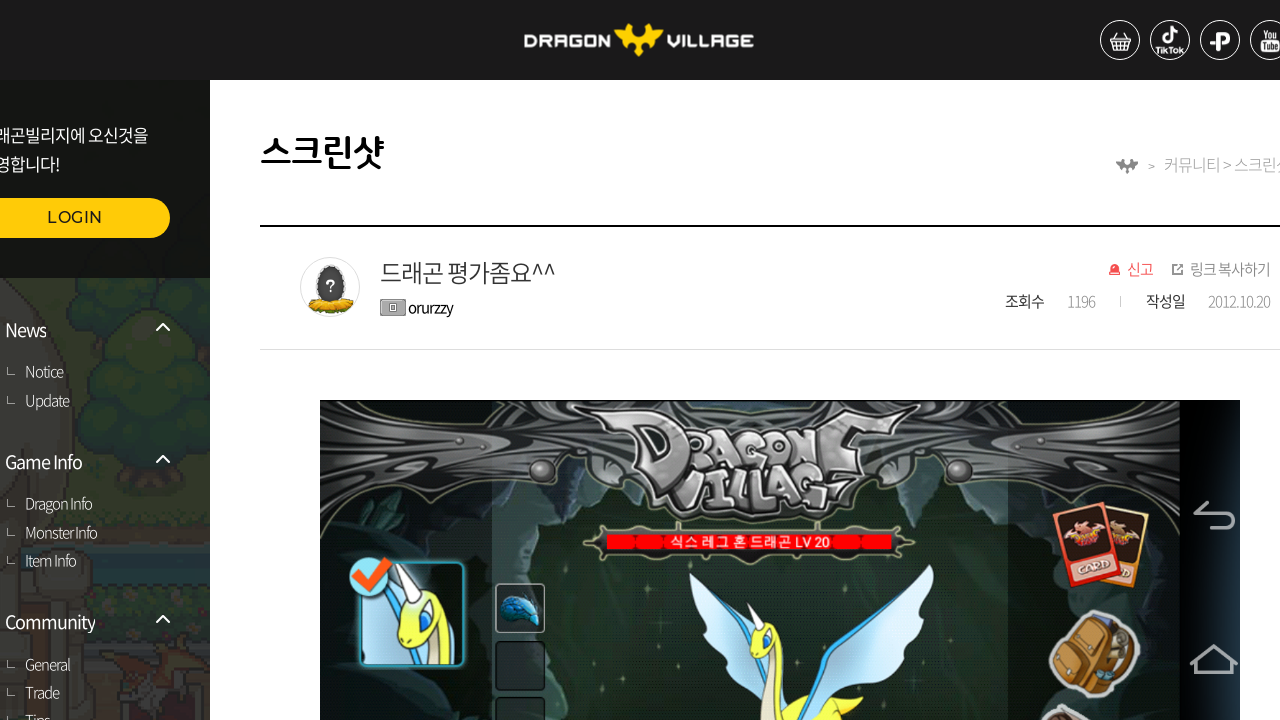

--- FILE ---
content_type: text/html;charset=UTF-8
request_url: https://www.dragonvillage.net/screenshot/50838
body_size: 35769
content:
<!DOCTYPE html>
<html>
<head ><!DOCTYPE html>
<html>
	<head>
		<meta charset="UTF-8">
		<title>DRAGON VILLAGE</title>
		<meta http-equiv="X-UA-Compatible" content="IE=edge">
		<meta name="robots" content="all" />
		<meta property="og:title" content="드래곤빌리지">
		<meta property="og:image" content="https://dvnet.highbrow-inc.com/assets/common/images/og_image.png">
		<meta property="og:description" content="드래곤과 사람들이 함께 사는 공간">
		
		<meta name="format-detection" content="telephone=no">
		<meta name="viewport" content="width=device-width, initial-scale=1, minimum-scale=1, maximum-scale=1, user-scalable=no, viewport-fit=cover" />
		
		<link rel="shortcut icon" href="/assets/common/images/favidv.ico" type="image/x-icon">
		<link rel="stylesheet" type="text/css" href="/assets/web/css/style.css" />
		
		<script src="/assets/web/js/jquery-3.4.1.min.js"></script>
		<script src="/assets/common/js/common.js"></script>
		<script src="/assets/web/js/slick.min.js"></script>
		<script src="/assets/web/js/jquery.simplyscroll.min.js"></script>
		<script src="/assets/web/js/front.js"></script>
		
		<!-- Google tag (gtag.js) 구글 애널리틱스 -->
		<script async src="https://www.googletagmanager.com/gtag/js?id=G-GPF7ZC9CH5"></script>
		
		<!-- Google Login SDK -->
		<script src="https://accounts.google.com/gsi/client" async defer></script>
		<!-- Facebook Login SDK -->
		<!-- <script id="facebook-jssdk" src="//connect.facebook.net/en_US/all.js"></script> -->
		<script id="facebook-jssdk" src="https://connect.facebook.net/en_US/sdk.js"></script>
		
		<script>
			/* 구글 애널리틱스 */
			window.dataLayer = window.dataLayer || [];
			function gtag() { dataLayer.push(arguments); }
			gtag('js', new Date());
			gtag('config', 'G-GPF7ZC9CH5');
		</script>
</head>
</html></head>
<body>
	<div id="wrap">
		<!DOCTYPE html>
<html>
	<body>
		<header>
			<div class="h_top">
				<h1>
					<a href="/"><img src="/assets/web/images/ico/ico_logo.png" alt="DRAGON VILLAGE"></a>
				</h1>
				<ul class="util">
					<li><a href="https://smartstore.naver.com/highbrow" target="_blank"><p><img src="/assets/web/images/ico/ico_shop.png" alt="스토어"></p></a></li>
					<li><a href="https://www.tiktok.com/@dragonvillage.official?is_from_webapp=1" target="_blank"><p><img src="/assets/web/images/ico/ico_tiktok.png" alt="틱톡"></p></a></li>
					<li><a href="https://plus.kakao.com/home/@%EB%93%9C%EB%9E%98%EA%B3%A4%EB%B9%8C%EB%A6%AC%EC%A7%80" target="_blank"><p><img src="/assets/web/images/ico/ico_plus.png" alt="플러스친구"></p></a></li>
					<li><a href="https://www.youtube.com/channel/UC6g-3ON3MpaiUuxBg25CZAg" target="_blank"><p><img src="/assets/web/images/ico/ico_ytube.png" alt="유튜브"></p></a></li>
					<li><a href="https://www.instagram.com/dragonvillage_official" target="_blank"><p><img src="/assets/web/images/ico/ico_insta.png" alt="인스타그램"></p></a></li>
				</ul>
			</div>
			<!DOCTYPE html>
<html>
	<body>
		<nav>
			<div class="login">
				<p>드래곤빌리지에 오신것을 <br>환영합니다!</p>
				<a href="/login" class="btn">LOGIN</a>
			</div>
			
			<ul id="sideMenu">
				
			</ul>
			<div class="app_util">
				<a href="https://play.google.com/store/apps/details?id=com.highbrow.game" target="_blank" class="google">구글플레이</a>
				<a href="https://itunes.apple.com/kr/app/dragonvillage/id999708649?mt=8" target="_blank" class="app">앱스토어</a>
			</div>

			<div id="alarm" class="popup_wrap alarm">
				<div class="popup">
					<div class="pophead">
						<strong>알림</strong>
					</div>
					<ul id="alarmTable" class="pop_con">
					</ul>
					<div class="page">
						<div id="alarmPage"></div>
					</div>
					<div class="btn_wrap">
						<a id="dropAllAlarm" href="javascript:void(0)" onclick="dropAllAlarm()">전체삭제</a>
					</div>
				</div>
			</div>
		</nav>
		
		<script type='text/javascript'>
			/*<![CDATA[*/
			$(function() {
				var isLogin = false;
				
				if(false){
					location.href = '/overlay/nickname';
				}
				
				menuHandler();
				
				if(isLogin){
					getListAlarm(1);
				}
			});
			
			/* 메뉴 목록 조회 -S */
			function menuHandler() {
				$.ajax({
					type : 'GET'
					, url : '/menu'
					, contentType : 'application/x-www-form-urlencoded;charset=UTF-8'
					, success : function(data) {
						$.each(data, function(i, v) {
							var list = $('<li class="on"></li>');
							list.append(
								'<a href="#">' +
									'<p class="list_ico"><img src="/assets/web/images/ico/ico_list.png" alt="목록"></p>' +
									'<p>' + v.name + '</p>' +
									'<p class="arrow"><img src="/assets/web/images/ico/ico_down.png" alt="더보기"></p>' +
								'</a>'
							);

							var submenu = $('<ul class="sub_nav"></ul>');
							$.each(v.submenu, function(i, v) {
								submenu.append('<li><a href="'+ (v.url != undefined ? v.url : '/' + v.page) + '">'+ v.name +'</a></li>');
							});

							list.append(submenu);
							$('#sideMenu').append(list);
						});
					}
					, error : function(request, error) {
						console.log('code ' + request.status + '\n' + 'message ' + request.responseText + '\n' + 'error: ' + error);
					}
				});
			}
			/* 메뉴 목록 조회 -E */
			
			/* 알람 목록 조회 -S */
			function getListAlarm(_curPage){
				var pageSize = 3;	// 페이지 내 보여줄 목록 개수
				
				var data = {
					page : _curPage
					, limit : pageSize
				};
				
				$.ajax({
					url: '/alarm/list'
					, type: 'POST'
					, contentType: 'application/json'
					, data: JSON.stringify(data)
					, success : function(data) {
						var table = $('#alarmTable');
						var row = '';
						table.find('li').remove();
						
						if(data.list != null){
							$.each(data.list, function(i, v) {
								row += '<li>' +
											'<div>' +
												'<em style="'+ (v.isRead > 0 ? 'color: #ddd;' : '') +'">'+ v.typeText +'</em>' +
												'<a href="javascript:void(0)" onclick="readAlarm(this, '+ v.rno +')" data-url="'+ v.url +'">' +
													'<p style="'+ (v.isRead > 0 ? 'color: #ddd;' : 'color: #000') +'">'+ v.text +'</p>' +
												'</a>' +
												'<ul>' +
													'<li><span>'+ v.fromName +'</span></li>' +
													'<li style="margin-top: 0;"><em>'+ Common.getDateTime(v.regDate) +'</em></li>' +
												'</ul>' +
											'</div>' +
											'<a href="javascript:void(0)" onclick="dropOneAlarm('+ v.rno +', '+ v.isRead +')" class="delete">댓글 삭제</a>' +
										'</li>';
							});
							
							$('#alarmCount').find('span').text(data.isNotReadAlarmCount);
						} else {
							row = 	'<li class="no_data">데이터가 없습니다.</li>';
							
							$('#alarm').find('#dropAllAlarm').remove();
						}
						
						table.append(row);
						
						// 페이징 처리
						Common.initPageNavigator(_curPage, pageSize, 5, data.totalCount, "alarmPage", "getListAlarm");
					}
					, error : function(request, error) {
						console.log('code ' + request.status + '\n' + 'message ' + request.responseText + '\n' + 'error: ' + error);
					}
				});
			}
			/* 알람 목록 조회 -E */
			
			/* 알람 목록 읽음 -S */
			function readAlarm(_this, _rno){
				$.ajax({
					url: '/alarm/' + _rno
					, type: 'POST'
					, contentType: 'application/json'
					, data: null
					, success : function(data) {
						location.href = $(_this).data('url');
					}
					, error : function(request, error) {
						console.log('code ' + request.status + '\n' + 'message ' + request.responseText + '\n' + 'error: ' + error);
					}
				});
			}
			/* 알람 목록 읽음 -E */
			
			/* 알람 삭제 (단일) -S */
			function dropOneAlarm(_rno, _isRead){
				$.ajax({
					url: '/alarm/' + _rno
					, type: 'DELETE'
					, contentType: 'application/json'
					, data: null
					, success : function(data) {
						getListAlarm(1);
						
						if(_isRead == 0){
							$('#alarmCount').find('span').text($('#alarmCount').find('span').text() - 1);
						}
					}
					, error : function(request, error) {
						console.log('code ' + request.status + '\n' + 'message ' + request.responseText + '\n' + 'error: ' + error);
					}
				});
			}
			/* 알람 삭제 (단일) -E */
			
			/* 알람 전체 삭제 -S */
			function dropAllAlarm(){
				$.ajax({
					url: '/alarm/all'
					, type: 'DELETE'
					, contentType: 'application/json'
					, data: null
					, success : function(data) {
						getListAlarm(1);
						$('#alarmCount').find('span').text(0);
					}
					, error : function(request, error) {
						console.log('code ' + request.status + '\n' + 'message ' + request.responseText + '\n' + 'error: ' + error);
					}
				});
			}
			/* 알람 전체 삭제 -E */
			
			/* 로그아웃 -S */
			function logout() {
				if(false){
					google.accounts.id.disableAutoSelect();
				}
				
				if(false){
					
					FB.init({
						appId : '304739596289308',		// App ID from the app dashboard
						channelUrl : 'https://www.dragonvillage.net',	// Channel file for x-domain comms
						status : true,																// Check Facebook Login status
						xfbml : true,
						version : 'v16.0'
					});

					FB.getLoginStatus(function(response){
						if(response.status === 'connected' || response.status === 'unknown'){
							FB.logout(function(response){
								console.log('FaceBook Logout success');
							});
						}
					});
				}				
				
				location.href = '/logout';
			}
			/* 로그아웃 -E */
			/*]]>*/
		</script>
	</body>
</html>
		</header>
	</body>
</html>
		<div id="container" class="board">
			<!DOCTYPE html>
<html>
	<body>
<!-- 		<ul class="quick"> -->
<!-- 			<li><a href="https://game.naver.com/lounge/Dragon_Village_Survival" target="_blank"> -->
<!-- 					<p class="thumb"> -->
<!-- 						<img th:src="@{/assets/web/images/pic/pic_quick01_dvs.png}" style="width: 100%;" alt="드래곤빌리지서바이벌라운지"> -->
<!-- 					</p> <span>드빌 서바이벌<br>라운지 -->
<!-- 				</span> -->
<!-- 			</a></li> -->
<!-- 			<li><a href="https://cafe.naver.com/dragonvillagemobile" target="_blank"> -->
<!-- 					<p class="thumb"> -->
<!-- 						<img th:src="@{/assets/web/images/pic/pic_quick02.png}" style="width: 100%;" alt="드래곤빌리지M"> -->
<!-- 					</p> <span>드래곤빌리지M<br>공식카페 -->
<!-- 				</span> -->
<!-- 			</a></li> -->
<!-- 			<li><a href="https://discord.gg/QwvHdbYdxH" target="_blank"> -->
<!-- 					<p class="thumb"> -->
<!-- 						<img th:src="@{/assets/web/images/pic/pic_quick04.png}" style="width: 100%;" alt="드래곤빌리지ARENA"> -->
<!-- 					</p> <span>드래곤빌리지ARENA<br>디스코드 -->
<!-- 				</span> -->
<!-- 			</a></li> -->
<!-- 		</ul> -->
		<div class="quick_2">
			<a href="https://abr.ge/b9e08h" target="_blank">
				<img src="https://webimg.highbrow-inc.com/assets/data/banner/dv_right_banner.png" style="width: 100%;" alt="드래곤빌리지 컬렉션">
			</a>
		</div>
	</body>
</html>
			<div class="con">
				<div class="sub_title" style="position: relative; padding: 50px;">
					<h3>스크린샷</h3>
					<ul>
						<li><img src="/assets/web/images/ico/ico_dragon.png" alt="드래곤빌리지"></li>
						<li>커뮤니티 > 스크린샷</li>
					</ul>
				</div>
				<div class="board_box">
					<div class="board_title">
						<p class="thumb">
							<img src="/assets/web/images/ico/ico_login_no_sd.png" alt="유저 프로필 사진" style="width: 60px; height: 60px;">
						</p>
						<div class="thumb_title">
							<p>드래곤 평가좀요^^</p>
							<div class="name">
								<i><img src="/assets/common/images/lv_ico/lv0.gif" alt="0"></i> 
								<span class="gm">orurzzy</span>
							</div>
						</div>
						<div class="board_right_title">
							<ul class="util">
								<li class="ico_dec" ><a id="screenshotHate" href="javascript:void(0)" onclick="addHateScreenshotPopup(this)">신고</a></li>
								<li class="ico_link"><a href="javascript:void(0)" onclick="Common.copyUrl()">링크 복사하기</a></li>
							</ul>
							<ul class="write_info">
								<li><b>조회수</b><span>1196</span></li>
								<li><b>작성일</b><em>2012.10.20</em></li>
							</ul>
						</div>
					</div>
					<div class="board_con"><p style="text-align: center; "><img src="https://webimg.highbrow-inc.com/assets/data/board/imgboard/20121020_1a4c61ea9828c6b11bc28b11cad475b0/33046076_1954702638_1350721588393545" class="tx-daum-image" style="clear:none;float:none;" /></p><p><br></p></div>
					<div class="con_btm_btn" >
						<div id="like" class="like">
							<span>0</span>
						</div>
					</div>
					
				</div>
				<div class="comment_wrap" style="position: relative; padding: 50px;">
					<form id="writeCommentForm" onsubmit="return false" class="comment_top" >
						<p class="cc">댓글<span>16</span></p>
						<textarea name="comment" placeholder="욕설, 비방 등 운영정책에 어긋나는 게시물을 등록 시 이용에 제한 및 법률에 의해 처벌 받을 수 있습니다."></textarea>
						<input type="hidden" name="commentParentNo" value="0"/>
						<input type="hidden" name="commentGroupNo" value="0"/>
						<input type="hidden" name="commentName" value=""/>
						<div class="filebox">
							<input readonly type="text" class="upload-name" placeholder="사진 등록하기"> <label for="ex_filename"></label>
							<input type="file" name="file" id="ex_filename" class="upload-hidden" accept="image/*">
							<input type="button" value="등록" onclick="writeComment(this)">
						</div>
					</form>
					<div class="comment_btm">
						<ul id="commentList"></ul>
					</div>
				</div>
				<div class="page">
					<div id="page"></div>
				</div>
				<div class="btn_wrap arrow_btn" style="position: relative; padding: 50px;">
					<a href="/screenshot/50672" class="prev_btn">이전글</a>
					<a href="/screenshot/50880" class="next_btn">다음글</a>
					<a href="/screenshot" class="list_btn">목록</a>
					
					
				</div>
				<!DOCTYPE html>
<html>
	<body>
		<footer>
			<!DOCTYPE html>
<html>
	<body>
		<div id="popupCopyUrl" class="popup_wrap with">
			<div class="popup middle">
				<p>클립보드에 URL이 복사되었습니다.</p>
				<p>Ctrl+V 또는 붙여넣기로 사용해주세요.</p>
				<a href="#;" class="pop_close">닫기</a>
			</div>
		</div>
		
		<div id="popupLike" class="popup_wrap with">
			<div class="popup middle">
				<p>이미 '좋아요'를 눌렀습니다.</p>
				<a href="#;" class="pop_close">닫기</a>
			</div>
		</div>
		
		<div id="popupHate" class="popup_wrap with">
			<div class="popup middle">
				<p>이미 '신고'를 했습니다.</p>
				<a href="#;" class="pop_close">닫기</a>
			</div>
		</div>
	</body>
</html>
			
			<ul class="f_top">
				<li><a href="#popupTermsOfService" class="pop_call">이용약관</a></li>
				<li><a href="#popupOperationPolicy" class="pop_call">운영정책</a></li>
				<li><a href="#popupPrivacyStatement" class="pop_call">개인정보처리방침</a></li>
			</ul>
			<ul class="f_btm">
				<li>상호 : (주)하이브로</li>
				<li>주소 : 서울특별시 강남구 영동대로 432 준앤빌딩 4층 (135-280)</li>
				<li>대표 : 원세연</li>
				<li>사업자번호 : 120-87-89784</li>
				<li>통신판매업신고 : 강남-03212호</li>
				<li>Email : support@highbrow.com</li>
			</ul>
			<p>Copyright © highbrow, Inc. All rights reserved.</p>
			
			<div id="popupTermsOfService" class="popup_wrap">
				<div class="popup middle" style="height: 500px;">
					<!DOCTYPE html>
<html>
<body>
<textarea style="font-size: 12px; background: #fff; border-radius: 0; height: -webkit-fill-available;; overflow-y: scroll;" disabled="disabled">
이용약관


제 1 장 총칙
제 2 장 계약당사자의 의무
제 3 장 서비스 이용계약체결
제 4 장 서비스 이용 및 제한, 중단
제 5 장 대금 결제
제 6 장 손해배상
제 1 장 총칙

제 1 조 [목적]

본 약관은 하이브로(이하 ‘회사’)에서 제공하는 모든 게임 서비스(이하 ‘서비스’)를 이용하고자 하는 게임 회원(이하 ‘회원’)과 회사 간에 서비스의 이용에 관한 기본적인 사항 및 기타 제반 사항을 규정하는 것을 목적으로 합니다.

제 2 조 [약관의 효력 및 변경]

1. 이 약관은 통합 회원가입 홈페이지 및 각 게임 홈페이지에 온라인상으로 공시하며, 회원가입 시 ‘이용약관에 동의합니다’ 항목에 동의체크를 함으로서 효력이 발생됩니다.

2. 이 약관에 동의하는 것은 정기적으로 각 게임 홈페이지(이하 "홈페이지")를 방문하여 약관의 변경사항을 확인하는 것에 동의함을 의미합니다. 변경된 약관에 대한 정보를 알지 못해 발생하는 회원의 피해는 회사에서 책임지지 않습니다.

3. 이 약관은 합리적인 사유가 발생할 경우 관련법령에 위배되지 않는 범위 안에서 개정될 수 있습니다. 변경된 약관은 약관적용 7일 전에 홈페이지 게시판 또는 이메일을 통해 고지 합니다. 다만, 회원에게 불리한 내용으로 약관을 개정하는 경우에는 적용일로부터 30일 전에 홈페이지 게시판 또는 이메일로 고지 합니다. 변경된 약관은 공지 및 고지한 적용 일에 효력이 발생합니다.

4. 회원은 변경된 약관에 대해 동의하지 않을 권리가 있으며, 변경된 약관에 동의하지 않을 경우에는 서비스 이용을 중단하고 탈퇴할 수 있습니다. 다만, 회원이 변경된 약관의 적용일로부터 15일 이내에 회사에 대해 ‘거부’의 의사표시를 하지 아니하는 경우에는 변경된 약관에 동의한 것으로 간주합니다.

제 3 조 [약관 외 준칙]

1. 이 약관에 명시되지 아니한 사항에 대해서는 전기통신기본법, 전기통신사업법, 정보통신망 이용촉진 및 정보보호 등에 관한 법률 등 관계법령에 따릅니다.

2. 이 약관은 게임 별 운영정책(이하 ‘운영정책’)과 함께 적용되며 운영정책에 따라 회원의 권리가 제한 받을 수 있으므로 회원은 각 게임 이용 개시 전에 해당 게임의 운영정책을 확인해야 하고, 또한 게임 별 홈페이지에 고지되어 있는 운영정책을 정기적으로 확인하여야 합니다.

3. 회원이 게임의 이용을 개시 한 경우 이용 개시 당시 유효한 해당 게임의 운영정책에 동의한 것으로 간주하며, 운영정책의 변경과 관련한 사항은 이 약관 제2조 2항 내지 제4항을 준용합니다.

제 4 조 [용어의 정의]

1. 하이브로 게임 회원 (이하 ‘회원’) 회사에 통합가입 및 통합전환 신청을 하고 통합계정을 이용하여 인터넷과 멀티미디어 문화콘텐츠 설비제공업장, PC통신, 모바일(스마트폰) 등을 통하여 회사가 제공하는 게임 서비스를 이용하는 모든 회원을 의미합니다.

2. 하이브로 통합계정 (이하 ‘계정’) 회원의 식별과 회사가 제공하는 모든 서비스 이용을 위해 회원이 선정하고 회사가 부여하는 영문자 및 숫자의 조합을 의미합니다.

3. 계정정보 (이하 ‘계정정보’) 회원의 계정, 비밀번호, 닉네임, 이메일, 등을 포함한 일반 정보 및 회원의 캐릭터, 아이템, 경험치, 이용 요금 결제상태 등을 포함한 모든 게임 정보 등을 의미합니다.

4. 비밀번호 (이하 ‘비밀번호’) 회원의 식별을 명확히 하고, 서비스 이용에 관련된 회원의 권익보호를 위해 회원이 선정한 문자와 숫자의 조합을 의미합니다.

5. 게임 캐릭터 (이하 ‘캐릭터’) 회원의 계정 내에 존재하며 회원이 직접 선정하고, 조종하는 게임 정보를 의미합니다.

6. 게스트 (이하 ‘손님’) 회원의 편의를 위하여 회원가입 전에 게임을 체험 할 수 있도록 한 임시 회원 기능을 의미합니다.

7. 운영자 (이하 ‘운영자’) 서비스의 전반적인 관리와 원활한 운영을 위해 회사에서 선정한 직원 또는 게임 내 관리자 캐릭터를 의미합니다.

8. 미성년 회원 (이하 ‘미성년자’) 회원 중 만 19세 미만을 의미합니다.

9. In-App결제 애플리케이션 내에서 아이템, 기능, 유료 콘텐츠 등을 구매하기 위한 결제
행위를 말합니다.

10. In-App 아이템 In-App결제를 통하여 회원이 구매할 수 있는 아이템, 기능, 게임 머니 등을 말합니다.

11. 멀티미디어 문화콘텐츠 설비제공업장 독립한 장소에서 컴퓨터 등 필요한 기자재를 갖추고 게임물, 영상물 등을 이용하게 하거나 부수적으로 그 밖의 정보제공물을 공중이 이용할 수 있도록 하는 영업장을 의미합니다.

12. 이 약관에서 사용하는 용어의 정의는 본 조에서 정하는 것을 제외하고는 관계법령, 기타 일반적인 상 관례에 의합니다.

제 2 장 계약당사자의 의무

제 5 조 [회사의 의무]

1. 회사는 회원으로부터 제기되는 의견이나 불만이 정당하다고 인정할 경우에는 회사 소정의 절차에 따라 즉시 처리합니다. 다만, 즉시 처리가 곤란한 경우는 회원에게 그 사유와 처리일정을 이메일, 전화 또는 서면으로 통보 할 수 있습니다.

2. 회사는 회원이 안전하게 서비스를 이용할 수 있도록 개인정보(신용정보 포함)보호를 위해 보안시스템을 갖추어야 하며 개인정보취급방침을 공시하고 준수합니다. 회사는 이 약관 및 개인정보취급방침에서 정한 경우를 제외하고는 회원의 개인정보가 제3자에게 공개 또는 제공되지 않도록 합니다.

3. 회사는 계속적이고 안정적인 서비스의 제공을 위하여 서비스 개선을 하던 중 설비에 장애가 생기거나 데이터 등이 멸실된 때에는 천재지변, 비상사태, 현재의 기술로는 해결이 불가능한 결함 및 장애 등 부득이한 사유가 없는 한 지체 없이 이를 수리 또는 복구하도록 최선의 노력을 다합니다.

4. 회사는 이용계약의 체결, 계약사항의 변경 및 해지 등 회원과의 계약 관련 절차 및 내용 등에 있어 회원에게 편의를 제공하도록 노력하며, 이 내용을 온라인을 통하여 공시하고 변경된 사항이 있을 때에는 즉시 공지 합니다.

제 6 조 [회원의 의무]

1. 회원이 서비스를 이용하기 위해 회사에 제공하여 등록하는 제반 정보는 사실에 근거하여야 하며 허위정보를 제공해서는 안됩니다. 만일 허위정보 또는 타인의 정보(직계 존, 비속도 포함)로 회원의 정보가 등록된 경우에는 일체의 권리를 주장할 수 없으며, 이러한 방법으로 회원 정보를 등록한 회원의 계정은 삭제될 뿐 아니라, 관계법령에 따라 처벌을 받을 수 있습니다.

2. 회원은 계정정보 등록 시 연락 가능한 이메일 주소 및 연락처를 제공하여야 합니다. 만일 계정정보 등록 당시 또는 등록 이후 이용상에 문제가 발생되어 회사에서 회원에게 연락을 하고자 할 때에 회원의 귀책사유(정확하지 않은 이메일 주소 및 연락처 제공)로 연락이 되지 않아 계정이용에 제한이 발생될 경우에는 회사가 책임지지 않습니다.

3. 계정 및 캐릭터명 등 회원이 직접 부여할 수 있는 명칭 또는 이름의 경우 다음 각 호에 해당하는 내용을 반영해서는 안 됩니다.

㉠ 회사의 서비스 별 공식적인 운영자 및 회사관련사항을 사칭하는 내용이거나 이와 유사한 내용
㉡ 타인에게 혐오감을 줄 수 있는(선정적이고 음란한) 내용
㉢ 반사회적이고 관계법령에 저촉되는 내용
㉣ 기타 제3자의 상표권, 저작권에 위배될 가능성이 있는 내용
㉤ 비어, 속어라고 판단되는 내용

4. 회원은 연락처, 이메일 주소 등 이용계약사항이 변경된 경우에는 회사가 정한 절차에 따라 이를 회사에 즉시 알려야 합니다.

5. 회원은 본인의 계정 및 비밀번호가 타인에게 누설되거나 이용되지 않도록 관리할 책임을 집니다.

6. 회원은 타인의 개인정보, 계정을 부정하게 이용하여서는 안 됩니다.

7. 회원은 타인의 신용카드, 유, 무선 전화, 은행계좌 등을 무단으로 이용 또는 도용하여 유료서비스 이용요금을 결제해서는 안됩니다.

8. 회원은 공공의 안녕과 질서, 미풍양속을 해하는 다음 각 호의 통신을 하여서는 안 됩니다.
㉠ 범죄행위를 목적으로 하거나 범죄행위를 교사하는 내용
㉡ 반국가적 행위의 수행을 목적으로 하는 내용
㉢ 미풍양속, 기타 사회질서를 해하는 내용
㉣ 타인의 명예를 손상시키거나 권리를 침해하는 내용
㉤ 욕설이나 노골적인 성 묘사를 하는 내용
㉥ 다른 회원을 음해하거나 인권을 침해하는 내용
㉦ 기타 본 약관 및 이용계약의 취지에 위반되거나, 관계법령에 위배되는 내용

9. 회원은 회사에서 제공하는 서비스를 서비스의 목적 이외의 용도로 사용하거나 다음 각 호에 해당하는 행위를 해서는 안 됩니다.
㉠ 서비스 내에서 다른 회원을 희롱하거나, 위협하거나, 특정 회원에게 지속적으로 고통을 주는 등 타인의 이용에 불편을 주는 행위
㉡ 서비스 별 운영자나 회사 또는 임직원을 사칭하는 행위
㉢ 회사로부터 특별한 권리를 부여 받지 않았음에도 불구하고, 게임 클라이언트 프로그램을 변경하거나, 게임 서버를 해킹하거나, 홈페이지의 일부 또는 전체를 임의로 변경하는 행위
㉣ 서비스의 내용이나 정보를 회사의 사전 승낙 없이 서비스 이용 외의 목적으로 복제하거나, 이를 출판 및 방송 등에 사용하거나, 제3자에게 제공하는 행위 또는 캐릭터나 아이템 데이터를 고치거나 복사하는 행위
㉤ 서비스 내 또는 홈페이지 상에서 다른 회사 제품의 광고나 판촉활동을 하는 행위
㉥ 서비스 내 또는 홈페이지 상에서 불법복제 소프트웨어를 밀매, 기타 불법적인 목적으로 서비스나 홈페이지를 이용하는 행위
㉦ 서비스 내 또는 홈페이지 상에서 사적인 정보나 게임 밖의 실제 사회의 사생활 보호에 위배되는 정보를 주고받는 행위
㉧ 서비스 내 또는 홈페이지 상에서 인종이나 성, 특정 종교, 광신 등 사회적 편견에 기반 한 단체를 조성하는 행위
㉨ 프로그램 상의 버그를 악용하여 게임 서비스를 이용하는 행위
㉩ 회사 및 제3자의 지적재산권을 허가 없이 게임 내에서 배포하는 행위
㉪ 서비스에 위해를 가하거나 고의로 방해하는 행위
㉫ 다른 회원의 계정, 비밀번호, 주민번호, 결제정보 등을 도용하는 행위
㉬ 기타 본 약관 및 이용계약의 취지에 위반되거나, 관계법령에 위반되는 행위

10. 회원은 서비스 내용 및 콘텐츠에 대한 소유권한이 없으며, 약관을 통해 이용권한에 대한 동의를 표시함으로써 사용권을 획득한 것입니다. 그러므로 계정이나 서비스 사용으로 얻은 결과물(아이템, 캐릭터 등)을 현금매매, 양도, 공유, 증여, 또는 담보로 제공할 수 없습니다.

11. 회원은 회사의 허가 없이 서비스를 이용하여 영업활동을 해서는 아니 되며, 회사가 허락한 내용과 범위를 월권하여 영업활동을 해서도 안됩니다. 회사는 이러한 영업활동의 결과에 대해 책임을 지지 않으며, 회원의 영업행위로 회사에 손실이 발생한 경우 회원은 회사에 대해 배상 책임을 지고, 회사는 관련 회원에 대해 서비스 이용제한 및 손해배상 청구를 할 수 있습니다.

12. 회원은 회사 및 제3자의 지적재산권을 침해해서는 안됩니다.

13. 회원은 이 약관 및 관계법령을 준수해야 하며, 기타 회사의 명예를 손상시키거나 업무수행에 현저한 지장을 초래하는 행위를 해서는 안 됩니다.

14. 회원은 게임의 원활한 진행을 위하여 홈페이지에 공지되는 공지사항 및 운영정책을 수시로 확인하고 그에 따라야 합니다.

15. 상기 각 사항의 위반 시, 회사는 본 약관과 운영정책에 따라 회원의 서비스 이용제한, 이용정지, 계정삭제, 이용계약의 직권해제 또는 해지, 수사기관 고발조치 등의 조치를 취할 수 있으며, 그에 따라 회원에게 발생한 피해에 대해서 회사는 면책됩니다.

제 3 장 서비스 이용계약체결

제 7 조 [이용계약]

1. 이용계약은 통합 회원가입 홈페이지에서 회원이 이용약관에 동의 및 회사가 정한 소정의 양식에 회원 정보를 기재하여 이용 신청한 후, 그 내용을 회사가 승인함으로써 체결됩니다.

2. 이용약관에 동의는 계정등록을 위해 계정정보를 입력하기 전 상기의 약관에 『동의합니다』를 체크하는 것으로 대신합니다.

제 8 조 [이용신청]

1. 회원은 회사가 정한 양식에 회원의 정보를 기재함으로써 이용신청을 합니다.

2. 회원은 상기 항의 이용신청 시 반드시 실제정보를 기재하여야 하며, 이를 허위로 기재한 회원은 일체의 권리를 주장할 수 없습니다.

제 9 조 [이용신청에 대한 승인과 제한]

1. 회사는 계정신청 당시 요구되는 정보를 정확히 기재하여 이용신청을 한 회원에 한하여 접수순서에 따라 이용신청을 승인합니다.

2. 회사는 다음의 각 호에 해당하는 이용신청에 대해서는 승인을 하지 않거나, 추후 확인 시 승인을 취소 또는 계약을 해지 할 수 있습니다.
㉠ 실명이 아니거나, 타인(직계 존, 비속도 포함)의 명의를 이용 또는 도용한 신청
㉡ 이용신청 시 필수기재사항을 허위로 기재하여 신청한 경우
㉢ 기타 회원의 귀책사유로 승인이 불가능하다고 판단되는 경우
㉣ 사회안녕과 질서, 미풍양속을 저해할 목적으로 신청하거나, 영리추구를 목적으로 서비스를 이용하고자 하는 경우
㉤ 기타 약관에서 규정한 제반 사항을 위반하여 신청하는 경우

3. 회사는 다음의 각 호에 해당하는 이용신청은 승인 제한사유가 해소될 때까지 승인을 제한 할 수 있습니다.
㉠ 서비스 설비가 부족하여 원활한 이용신청이 불가능할 경우
㉡ 서비스상의 장애가 발생한 경우
㉢ 최근 7일 내 탈퇴기록이 있는 회원이 재가입을 하는 경우
㉣ 기타 회사의 사정으로 이용승낙이 곤란한 경우

제 10 조 [회원의 개인정보]

1. 회사는 가입 시 취득한 회원의 정보(전화번호, e-mail 등)는 해당 회원에 대한 회사의 각종 마케팅, 홍보, 광고, 서비스 안내 또는 관련된 뉴스, 이벤트, 업데이트 내용 등을 알리기 위해 활용할 수 있으며, 해당 안내는 e-mail, SMS(LMS), 스마트폰 알림(Push 알림)으로 제공합니다. 회원이 이를 원치 않을 경우에는 언제든지 수신거부를 할 수 있습니다.

2. 회사는 법률에 특별한 규정이 있는 경우를 제외하고 회원의 별도 동의 없이, 회원 정보를 제3자에게 제공하지 않습니다.

제 11 조 [이용의 종료]

회사는 다음의 각 항에 의한 기준을 초과하였음에도 게임을 이용하지 않는 회원의 경우 이용을 종료한 것으로 간주합니다. 이 경우 회사는 사전공지 후 해당계정의 게임 내 정보 또는 계정을 변경, 삭제할 수 있습니다. 단, 정량회원, 정액회원의 경우 계약기간의 종료 시점부터 해당됩니다.
㉠ 가입 후 6년 동안 한번도 접속하지 않은 모든 계정
㉡ 최종 접속 일로부터 1년 동안 한번도 접속하지 않은 모든 계정

제 12 조 [회원의 계정 및 비밀번호]

1. 회사는 회원이 선정한 계정 및 비밀번호를 부여하며, 회원이 선정하여 부여된 계정은 변경이 불가능합니다.

2. 회사는 각 계정의 계정정보를 통하여 당해 회원의 서비스 이용가능 여부 등의 제반 회원 관리업무를 수행합니다.

3. 회사는 보안상 긴급한 이유로 회원의 정보를 안전하게 보호하기 위하여 회원에게 비밀번호를 변경하도록 요청할 수 있습니다. 이 경우 회원은 회사가 요청한 날 이후 최초 접속 시 회원 본인이 보유한 계정의 비밀번호를 변경하여야 합니다.

4. 계정 및 비밀번호에 대한 관리책임은 회원에게 있습니다. 이를 소홀히 관리하여 발생하는 서비스 이용상의 손해 또는 제3자에 의한 부정이용 등에 대한 책임은 회원에게 있습니다. 회사는 회사에 명백한 귀책사유가 있는 경우를 제외하고 그에 대한 책임을 지지 않습니다.

5. 계정이 부정하게 사용된 경우 또는 기타 보안 위반에 대하여, 회원은 발견 즉시 반드시 회사에 그 사실을 통보해야 합니다.

제 4 장 서비스 이용 및 제한, 중단

제 13 조 [서비스 내용의 추가 또는 변경]

1. 새로운 게임 내용의 추가, 각종 버그 패치, 게임의 기획이나 운영상 게임내용의 수정이 필요한 경우 서비스의 전부 또는 일부를 온라인 및 오프라인 업데이트를 통해 수시로 변경 할 수 있습니다.

2. 회사는 시스템 및 각종 점검에 관한 사항, 약관의 변경에 관한 사항, 게임의 운영에 관한 사항, 게임 이벤트에 관한 사항, 게임정보 업데이트 등에 관한 사항 등을 본 이용약관 제2조 3항을 준용하여 회원에게 사전 고지합니다. 다만, 긴급하게 수정이 필요한 사항에 대해서는 부득이하게 사전 고지를 하지 못할 수 있으며 이 경우에는 사후에 고지 합니다.

제 14 조 [회원의 위반책임]

회원은 회사에서 발행한 서면에 의해 구체적으로 허용한 경우를 제외하고는 서비스를 이용하여 상품을 판매하는 영업활동을 할 수 없으며, 특히 해킹, 금전취득을 목적으로 하는 광고, 음란사이트를 통한 상업행위, 상용 소프트웨어의 불법배포 등을 할 수 없습니다. 만일 회원이 이러한 사항을 위반하였을 경우 회사는 본 약관 제6조 15항에 따라 각종 조치를 취할 수 있으며, 이러한 조치로 회원에게 발생될 수 있는 사항에 대하여 회사는 일체의 책임에서 면책됩니다.

제 15 조 [서비스의 이용시간]

1. 서비스는 회사의 업무상 또는 기술상 특별한 지장이 없는 한 연중무휴, 1일 24시간을 원칙으로 합니다. 다만, 청소년보호법 등 관계법령에 따라 이용제한이 필요한 경우에는 그러하지 아니합니다.

2. 회사는 컴퓨터 등 정보통신설비의 보수점검, 교체 및 고장, 통신두절, 정기점검 또는 운영상 필요에 의한 목적으로 일시적으로 서비스를 중지 할 수 있으며, 예정되어 있는 작업으로 인한 서비스 중단은 홈페이지를 통해 사전에 공지합니다.

3. 회사는 시스템 장애 등 부득이한 사유로 인하여 긴급한 시스템 점검, 증설 또는 교체하여야 할 경우 예고 없이 일시적으로 서비스를 중단하거나, 특정 서비스 별로 이용범위를 정하여 이용가능시간을 별도로 지정할 수 있습니다. 단, 새로운 서비스로의 교체 등 회사가 적절하다고 판단하는 사유로 제공되는 서비스를 중단하고자 하는 경우 사전고지 후 모든 서비스를 완전히 중단할 수 있습니다.

4. 회사가 통제할 수 없는 사유로 인한 서비스 중단의 경우(예: 서비스 이용의 폭주 또는 서비스 설비의 장애 그리고 시스템관리자의 고의 및 과실 없는 디스크 장애나 시스템다운 등) 및 타인(기간 통신업자 등)의 고의 및 과실로 인한 시스템중단의 경우에는 사전에 통지하지 못할 수도 있습니다. 이 경우 회사는 관련 사유 및 기간 등을 회원에게 사후 공지할 수 있습니다.

제 16 조 [테스트 목적의 서비스]

1. 회사는 새로운 서비스를 정식으로 상용화하기 전, 회원들을 대상으로 테스트 목적의 베타 서비스를 일정 기간 동안 진행할 수 있으며 베타 서비스를 진행하는 서비스 별로 테스트 대상과 기간 및 이에 관련된 내용을 홈페이지에 공지 합니다.

2. 베타 서비스는 상용 서비스가 아니라 안정성 등의 개발 상태를 확인하는 과정입니다. 이 과정에서 필요할 경우 게임 데이터의 변경, 추가, 삭제 등이 실시될 수 있으며, 이는 복구가 불가능합니다. 베타 테스트 진행 중 예상치 못한 문제가 발생할 때에는 문제 해결을 위해 최선을 다합니다.

3. 회사는 베타 서비스 시, 오류사항의 발견과 서비스의 안정화를 위해, 회원들이 사용하는 PC등 단말기 사양 정보를 수집할 수 있습니다. 이는 개인정보의 수집을 의미하지 않으며, 시스템 사양 정보만을 확인하여 안정성 있는 서비스를 만들고자 함입니다.

4. 베타 서비스를 이용하는 회원은 문제가 발생할 경우 원활한 테스트를 위해 별도의 게시판이나 이메일 등을 통하여 운영자에게 알려 문제가 수정될 수 있도록 협조하여야 합니다.

5. 베타 서비스를 이용하는 회원은 게임의 고유정보를 회사의 허가 없이 상업적인 목적으로 무단 사용할 수 없습니다. 이를 위반할 경우 이에 대해 회사가 민사상 손해배상이나 기타 법적인 조치를 취할 수 있으며, 관련 법규에 따라 법적인 제재를 받을 수 있습니다.

제 17 조 [서비스 종료]

1. 회사는 수익성 악화 및 회사의 기타 사정으로 인하여 정상적인 서비스 제공이 어려울 경우 서비스를 종료할 수 있으며 서비스 종료 시에는 홈페이지에 구체적인 내용과 방법을 사전에 공지 합니다.

제 18 조 [서비스 이용안내 및 제한]

1. 서비스 이용은 특별한 사정이 없는 한 연중무휴 1일 24시간 제공을 원칙으로 합니다.

2. 서비스 이용과 관련한 상담 및 문의는 홈페이지 및 고객센터로 접수하여 처리합니다.

3. 서비스 이용 시 회원이 이용약관 및 운영정책을 위반한 경우, 회사는 정해진 절차에 따라 기간을 정하여 서비스 이용을 일시적으로 제한 할 수 있습니다.

4. 무료로 제공되는 “서비스”의 일부 또는 전부를 “회사”의 정책 및 운영의 필요에 따라 수정, 중단, 변경될 수 있으며, 이에 대해서 관계 법령에 특별한 규정이 없는 한 “회원”에게 기대수익의 상실, 회사가 직접 제공하지 않는 수익의 상실, 기타 무료로 제공되는 서비스의 수정, 변경, 중단 등으로 발생되는 손해에 대해서 별도의 보상을 하지 않습니다. 이에 대해서 “회원”은 필요에 따라 홈페이지 고객센터를 통해 이의 신청을 할 수는 있습니다.

5. 제1항에도 불구하고 다음 조건에 해당되는 경우 “서비스”를 중단할 수 있습니다.
- 정보통신설비의 보수점검, 교체, 정기점검 또는 “서비스” 내부의 수정이 필요한 경우
- 해킹 등의 전자적 침해사고, 통신사고 등 “회원”들의 비정상적인 게임 이용형태, 예상하지 못한 기타 “서비스”적인 문제 해결이 필요한 경우
- 관련 법령에서 특정 시간 또는 방법으로 “서비스”제공을 금지하는 경우
- 천재지변, 국가비상사태, 정전 또는 “서비스”의 장애 또는 이용의 폭주 등으로 정상적인 “서비스” 제공이 불가능한 경우
- “회사”의 분할, 합병, 영업양도, 영업의 폐지, “서비스”의 수익 악화 등 “회사”의 경영상 중대한 필요에 의한 경우

6. “회사”가 기술 상 또는 경영 상의 사유로 “서비스”를 영구적으로 종료하는 경우, “서비스”종료에 관한 사실을 홈페이지에 사전에 공지(서비스 종료 30일전) 및 안내 후 종료합니다.
- “서비스” 종료시 결제 상품이 남아있는 경우 “회원”의 신청에 따라 결제 취소가 가능합니다. 단 “서비스”내 무료 시스템(출석체크, 미션 등)으로 획득한 상품(캐쉬)일 경우 결제 취소가 불가능하며, “회원”은 이에 대하여 별도의 손해배상을 청구할 수 없습니다.

7. “서비스”가 종료되는 경우 “회원”은 무료”서비스” 및 사용기간이 남아 있지 않은 “유료서비스” 등에 대해서 손해배상을 청구할 수 없습니다. 사용기간이 영구이거나 표시되지 않는 ”유료서비스”의 경우 서비스 종료일까지를 사용기간으로 봅니다.

8.”회사”의 귀책사유로 사전고지 없이 연속하여 서비스가 중단되거나 장애가 발생한 경우 해당 게임의 아이템 등으로 보상을 지급하고, “회원”은 이에 대하여 별도의 손해배상을 청구할 수 없습니다. “회사”가 서버점검 등의 사유로 서비스 중지, 장애를 사전에 공지하였으나, 연속으로 서비스가 중단된 경우에는 해당 게임의 아이템 등으로 보상을 지급, “회원”은 이에 대하여 별도의 손해배상을 청구할 수 없습니다.

9. 제8항에 있어 게임적인 부분에 문제가 발생된 경우 “회원”은 고객센터 문의를 통해 개별 복구를 요청할 수 있습니다. 단 기록이 남아있지 않는 경우엔 복구가 진행되지 않을 수 있고, “회원”은 이에 대하여 별도의 손해배상을 청구할 수 없습니다.

10. 회원에 대하여 제재를 가하는 경우 회사는 별도의 해명절차 및 구제절차를 마련하고 있음을 사전 또는 사후 회원에게 공지합니다.

11. 회사는 다음의 각 항에 해당하는 회원에게 해당 계정의 사용을 제한 하거나 게임 내 정보를 변경, 삭제할 수 있습니다.
㉠ 회사에서 서비스하는 게임 중 하나 이상에 치명적인 해를 입힌 계정
㉡ 타 회원에게 해를 입힌 계정
㉢ 제 6 조의 규정을 위반한 경우

12. 회사가 본 약관 제6조에서 정한 회원의 의무조항의 위반행위를 조사하는 과정에서 회원의 계정이 특정 위반행위에 직접적 관련이 있는 경우 등 다른 회원의 권익보호 및 게임의 질서유지를 위해 불가피할 경우에는 해당 회원의 계정이용을 일시적으로 중지할 수 있습니다. 이에 대해 해당 계정 회원은 본인이 홈페이지 및 고객센터를 통해 이의신청을 할 수 있습니다.

13. 본 게임에 정당하지 아니한 방법으로 접속하거나, 타인의 캐릭터나 계정을 무단으로 도용하여 사용하는 행위가 적발될 시에는 법적 제재를 받을 수 있습니다.

14. 타인의 신용카드, 전화번호(유, 무선), 은행계좌 등을 무단으로 이용 또는 도용하여 유료서비스 이용요금을 결제하는 경우 회사는 해당 회원의 계정사용에 제한을 가할 수 있습니다.

15. 회원의 관리소홀에 기인하는 계정 및 비밀번호의 유출로 인한 서비스 이용상의 손해, 또는 제3자에 의한 부정사용 등에 의한 의무사항 조항에 위배된 경우에는, 계정의 사용이 제한될 수 있습니다.

16. 미성년자의 경우 법정대리인으로부터 요청이 있을 경우, 회사는 서비스 이용에 제한을 가할 수 있습니다.

17. 회사의 귀책사유로 인하여 게임 데이터(캐릭터, 아이템 등)가 소실되었을 경우에는 확인, 조사 후 복구해 드립니다. 단, 서버기록(로그 데이터)을 확인 할 수 없는 경우에는 제외 됩니다.

18. 기타 관련 법령을 위반하는 행위를 하였을 경우 서비스가 제한 될 수 있습니다.

제 19 조 [계약해지 및 이용 중지]

1. 회원은 언제든지 이용계약을 해지 할 수 있으며 이용계약을 해지하고자 하는 때에는 홈페이지의 회원탈퇴를 통하여 이용 해지를 할 수 있습니다. 통합계정 회원탈퇴의 경우 각 게임 고객센터로 문의로 진행할 수 있습니다.

2. 홈페이지에서 탈퇴를 할 수 없는 회원은 회사에서 규정한 절차에 따라 회원 본인이 회사에 해지신청을 하여야 합니다. 회사는 이와 같은 요청을 받았을 경우 홈페이지를 통하여 규정한 방법에 따라 즉시 처리하며 본인 확인 절차가 필요한 경우에는 신분증 혹은 이에 갈음하는 증서의 제출을 요청할 수 있습니다.

3. 상기 1항 및 2항에 따라 회원이 이용계약을 해지하는 경우, 회사는 유료서비스 이용약관이 정하는 바에 따라 미사용 이용요금을 환불 합니다.

4. 회원이 다음 각 호에 해당하는 행위를 하였을 경우에는 중대한 약관의 위반사항으로 간주하여, 사전통지 후 정해진 절차에 의하여 계약을 해지할 수 있습니다.
㉠ 약관 제6조 1항, 3항의 ㉠호, 7항, 8항, 9항 ㉡호 ㉢호 ㉣호 ㉥호 ㉨호 및 10항을 위반한 때 ㉡ 고의, 중대한 과실로 회사에 손해를 입힌 경우

5. 이용약관 또는 운영정책을 위반하여 얻은 피해는 본인의 책임으로 하고, 회사는 회원에게 사전통지 후 이용계약을 해지하거나 또는 기간을 정하여 서비스 이용을 중지할 수 있습니다.

제 20 조 [게시물의 관리 및 이용안내]

1. 회사는 회원이 홈페이지에 게시한 모든 내용물이 다음의 각 항에 해당된다고 판단되는 경우 운영정책에 의거하여 사전 통지없이 게시물의 삭제, 수정 또는 기간을 정하여 서비스 이용을 중지할 수 있습니다.

㉠ 다른 회원 또는 제3자를 비방하거나 명예를 손상시키는 내용인 경우
㉡ 공공질서 및 미풍양속에 위반되는 내용인 경우
㉢ 범죄적 행위에 결부된다고 인정되는 내용인 경우
㉣ 불법복제 또는 해킹을 조장하는 내용인 경우
㉤ 영리를 목적으로 하는 광고인 경우
㉥ 회사의 저작권, 제3자의 저작권 등, 기타 권리를 침해하는 내용인 경우
㉦ 회사에서 규정한 게시기간을 초과한 경우
㉧ 광고성의 글이나 욕설이 포함된 경우
㉨ 같은 글을 계속적으로 반복하여 다른 회원에게 불편을 준다고 판단하는 경우
㉩ 해당게시판의 목적에 부합하지 않는 게시물로 판단되는 경우
㉪ 기타 관계법령 및 회사의 운영정책에 위반된다고 판단되는 경우

2. 회사는 게시물에 관련된 운영정책을 별도로 정하여 시행할 수 있으며, 회원은 그 정책에 따라 각종 게시물을 등록, 삭제를 하여야 합니다.

3. 회사는 회원이 등록한 게시물을 백업 자료를 만들어 보관해야 할 의무를 부담하지 않습니다.

4. 회원은 개인적인 이익을 위해 회사에 게시물의 추가적 게재 등의 요구를 할 수 없습니다.

5. 회원은 서비스를 이용하여 취득한 정보를 임의가공, 판매하는 행위 등 게시물을 상업적으로 사용할 수 없습니다.

제 21 조 [게시물에 대한 저작권]

1. 게임서비스 내 회사가 제작한 콘텐츠에 대한 저작권 및 기타 지적 재산권은 회사의 소유입니다.

2. 고객은 회사가 제공하는 게임서비스를 이용함으로써 얻은 정보 중 회사 또는 제공업체에 지적재산권이 귀속된 정보를 회사 또는 제공업체의 사전승낙 없이 복제, 전송, 출판, 배포, 방송 기타 방법에 의하여 영리 목적으로 이용하거나 제3자에게 이용하게 하여서는 안 됩니다.

3. 회원이 서비스 내에 게시한 게시물은 검색결과, 정보성 이메일 서비스 및 회사가 운영하는 다른 서비스, 프로모션 등에 노출될 수 있으며, 해당 노출을 위하여 필요한 범위 내에서는 일부 수정, 복제, 편집되어 게시 될 수 있습니다. 이 경우 회사는 저작권법의 내용을 준수하며, 회원은 언제든지 고객센터를 통하여 해당 게시물에 대한 삭제, 검색 결과 제외, 비공개 등의 조치를 취할 수 있습니다.

4. 회사는 제 3항 이외의 방법으로 회원의 게시물을 이용하는 경우 저작권법에 따라 저작물의 이용허락을 받아야 합니다.

제 22 조 [광고의 게재]

1. 회사는 모바일 서비스 내에 회사 또는 제3자의 상품, 용역 등에 대한 광고를 노출할 수 있으며, 회원은 이에 동의합니다.

2. 회사는 모바일 서비스 내에 노출되는 광고에 회원이 참여하거나 거래를 함으로써 발생하는 손실과 손해에 대해서 어떠한 책임도 부담하지 않습니다.

제 23 조 [게임 클라이언트 소프트웨어 이용권리]

1. 회원은 회사가 제공하는 서비스를 이용하기 위하여 앱스토어, 구글플레이, 원스토어 등 어플리케이션 마켓에서 게임 클라이언트소프트웨어를 회원의 모바일에 내려 받아 설치 할 수 있습니다.

2. 회원의 모바일에 내려 받은 게임 클라이언트 소프트웨어는 대한민국 및 서비스가 제공되는 국가에서 사용할 수 있으며, 회사가 제공하는 게임 서비스를 이용하는 목적 이외의 방법으로 사용 할 수 없습니다.

3. 상기 3항의 목적 이외에 게임 클라이언트 소프트웨어의 복사본을 제작, 배포하거나 네트워크를 통하여 다른 컴퓨터로 게임 클라이언트 소프트웨어를 전자적으로 전송 할 수 없습니다.

제 5 장 대금 결제

제 24 조 [In-App 결제]

1. 회사의 애플리케이션은 in-App 아이템 구매를 위한 In-App결제 기능을 포함하고 있습니다.

2. In-App 결제 대금은 원칙적으로 이동통신사와 애플리케이션 스토어, 온라인 사이트에서 정하는 방법, 정책 등에 따라 부과되며 납부 방법 역시 정해진 방법에 따라 납부해야 합니다.

3. 회원은 단말기의 비밀번호 설정 기능, 오픈마켓에서 제공하는 비밀번호 설정 기능 등을 이용하여 제3자의 In-App결제를 방지하여야 하며, 회사는 이를 위하여 방송통신위원회의 권고 및 “오픈마켓 모바일콘텐츠 결제 가이드라인”에 따라 오픈마켓이 제공하는 인증절차 등이 적용된 In-App결제를 위한 모듈, 라이브러리 등을 애플리케이션에 적용합니다.

4. 회원이 단말기 및 오픈마켓의 비밀번호 설정 기능 등을 이용하지 않거나 부주의하게 노출하여 발생하는 제3자의 In-App결제에 대하여는 회사가 어떠한 책임도 부담하지 않습니다.

5. 회원이 이동통신사의 청소년 요금제에 가입한 경우, 해당 단말기에서의 In-App결제를 하면 그 내용은 법정대리인의 동의가 있는 것으로 간주합니다.

제 25 조 [청약철회 및 구매대금의 환불]

1. 회원이 구매한 유료 유료 콘텐츠의 경우에는 계약 체결일 또는 유료 콘텐츠 이용가능일로부터 7일 이내에 별도의 수수료 없이 청약철회(구매 취소)를 할 수 있습니다. 단, 선물 및 이벤트 등 회사나 제3자로부터 무상으로 제공받은 유료 콘텐츠, 청약철회 요청 당시 이미 사용하였거나 사용한 것으로 간주되는 유료 콘텐츠 등 이에 준하는 특성을 가진 일부 유료 콘텐츠에 대하여는 전자상거래 등에서의 소비자보호에 관한 법률 제17조 제2항 제2호 내지 제3호 및 온라인 디지털콘텐츠산업 발전법 제16조의 2에 따라 청약철회(구매 취소)가 제한될 수 있습니다. 이 경우 회사는 회원이 해당 유료 콘텐츠 구매 시 고지하는 등 관련 법률에서 정한 바에 따른 조치를 취하기로 합니다.

2. 환불은 서비스를 사용하고 있는 단말기의 운영체제 종류에 따라 각 앱스토어 사업자의 환불 운영정책에 따라 진행되며, 자세한 환불 신청 절차는 회사 홈페이지 상에 공지된 바에 따릅니다. 또한 환불이 된 대가에 따라 게임 내 유료 콘텐츠는 해당 철회된 금액만큼 차감하여 반영합니다.

3. 회원이 실제 정상적인 구매내역이 기록되는 이용대금의 결제를 통하지 않고 게임 서비스 중에 보상으로 취득하거나, 회사가 내부 이벤트 혹은 외부 제휴 이벤트 등을 통하여 지급한 유료 콘텐츠는 환불하지 않습니다.

4. 청약철회 및 환불 등을 요구할 경우에는 회사 고객센터 및 회사가 지정한 위탁업체에 별도의 개인정보 취급에 대한 동의 과정을 거친 후 회사의 구매내역 확인에 의해 진행되며, 이 과정 중 플랫폼사업자 또는 앱스토어 사업자를 통해 구매내역을 확인하는 절차를 거친 다음 진행됩니다. 회사는 이 과정 중에서 회원의 정당한 철회 사유를 확인하기 위해 회원에게서 제공받은 정보를 통해 회원에게 연락하여 정확한 사실 확인을 할 수 있으며, 추가적으로 증빙을 요구 할 수 있습니다.

5. 애플리케이션에서 판매되는 유료 콘텐츠를 미성년자가 법정대리인의 동의 없이 결제한 경우, 미성년자 또는 법정대리인은 결제를 취소할 수 있습니다. 단, 미성년자의 유료 콘텐츠가 법정대리인으로부터 처분을 허락 받은 재산의 범위 내인 경우 또는 미성년자가 사술 등을 사용하여 성년자로 믿게 한 때에는 취소가 제한됩니다. 유료 콘텐츠 구매자가 미성년자인지 여부는 결제가 진행된 스마트기기 또는 신용카드 등 결제수단의 명의자를 기준으로 판단됩니다. 미성년자 결제취소를 요청하시는 경우 회사의 필요에 따라 미성년자 및 법정대리인을 증명할 수 있는 서류를 FAX 전송 등의 방법으로 회사에 제출해야 하며 회사는 회원에게 서류를 받은 날로부터 최대한 조속한 시일 내에 환불을 완료하도록 최선의 노력을 다합니다.

6. 애플리케이션에서 판매되는 In-App 아이템은 전자상거래 등에서의 소비자보호에 관한 법률 및 콘텐츠산업 진흥법 등 관련 법령에 따라 청약철회가 가능한 것과 제한되는 것으로 구분됩니다.

1) 청약철회가 가능한 In-App 아이템인 경우, 회원은 해당 In-App 아이템 구매 후 7일 이내 사용하지 않은 In-App 아이템에 한하여 전화 또는 이메일 등을 통하여 하이브로에 청약철회를 요청할 수 있습니다. (아이템 회수 후 결제 취소)
2) 다음과 같은 경우 In-App 아이템의 청약철회가 제한됩니다.
- 단품형 In-App 아이템의 경우
- 구매 후 즉시 사용이 시작되거나 즉시 애플리케이션에 적용되는 In-App 아이템의 경우
- 부가혜택이 제공되는 In-App 아이템에서 해당 부가혜택이 사용된 경우
- 묶음형으로 판매된 In-App 아이템의 일부가 사용된 경우
- 개봉행위를 사용으로 볼 수 있거나 개봉 시 효용이 결정되는 캡슐형/확률형 In-App 아이템의 경우
-“회사”가 “회원”에게 무료로 지급한 재화 및 아이템
3) In-App 아이템의 내용이 표시, 광고 내용과 다르거나 계약 내용과 다르게 이행된 경우, 회원은 구매일로부터 3개월 이내, 상이함이나 하자가 있음을 알았거나 알 수 있었던 날로부터 30일 이내에 청약철회가 가능합니다.
4) 애플리케이션에서 판매되는 In-App 아이템을 미성년자 명의 핸드폰에서 법정대리인의 동의 없이 구매한 경우, 미사용 아이템에 대해 아이템 회수 후 미성년자 또는 법정대리인은 In-App결제를 취소 할 수 있습니다. 단, 사용이 완료된 경우 취소가 불가합니다.

제 26 조 [과오금의 환불]

1. 회사는 과오금이 발생한 경우 이용대금의 결제와 동일한 방법으로 전액을 환불하여야 합니다. 단, 동일한 방법을 환불이 불가능할 경우 이를 사전에 고지합니다.

2. 회사의 책임이 있는 사유로 과오금이 발생한 경우 계약비용, 수수료 등에 관계없이 과오금 전액을 환불합니다. 단, “회원”의 고의 또는 귀책 사유로 과오금이 발생한 경우, 회사가 과오금을 환불하는 데 소요되는 비용은 합리적인 범위 내에서 회원이 부담하도록 합니다.

3. 애플리케이션 다운로드 또는 네트워크 서비스를 이용하여 발생되는 요금(통화료, 데이터 통화료 등)은 환불대상에서 제외될 수 있습니다.

제 6 장 손해배상

제 27 조 [손해배상]

1. 회사는 서비스 이용요금이 무료로 제공되는 서비스와 관련하여 회원에게 발생한 손해에 대해서는 어떠한 손해도 책임을 지지 않습니다. 다만, 회사의 고의 또는 중과실로 인하여 회원에게 손해가 발생한 경우에는 그러하지 아니합니다.

2. 유료서비스(유료게임, 유료아이템 등) 회원의 경우에는 유료서비스 이용약관에 의거하여 손해를 배상 받을 수 있습니다.

3. 회원이 본 약관의 의무를 위반하여 회사에 손해를 입힌 경우 또는 회원이 서비스를 이용함에 있어 회사에 손해를 입힌 경우, 회원은 회사에 대하여 그 손해를 배상하여야 합니다.

제 28 조 [면책]

1. 회사는 전시, 사변, 천재지변, 국가비상사태 기타 불가항력적 사유로 서비스를 제공할 수 없는 경우에 책임이 면제됩니다.

2. 회사는 회원의 귀책사유로 인한 서비스의 이용장애에 대하여 책임을 지지 않습니다.

3. 회사는 기간 통신 사업자가 전기통신서비스를 중지하거나 정상적으로 제공하지 아니하여 손해가 발생한 경우 책임이 면제됩니다.

4. 회사는 사전에 공지된 서비스용 설비의 보수, 교체, 정기점검, 공사 등 부득이한 사유로 발생한 손해에 대한 책임이 면제됩니다.

5. 회사는 회원이 서비스를 이용하여 기대하는 수익을 얻지 못한 것에 대하여 책임을 지지 않으며, 서비스에 대한 취사선택 또는 이용으로 발생하는 손해 등에 대해서는 책임이 면제됩니다.

6. 회사는 회원의 사용 환경으로 인해 발생하는 제반 장애 또는 회원의 네트워크 장애로 발생하는 아이템 분실, 경험치 손실, 게임 내에서의 아이템에 가치상승 또는 하락에 대해서 회사에 채무불이행이 있음이 명백하지 않는 한 책임을 지지 않습니다.

7. 회사는 회원이 서비스 내에 게시 또는 전송한 정보, 자료, 사실의 신뢰도, 정확성 등의 내용에 대해서는 책임을 지지 않습니다.

8. 회사는 회원 상호간 또는 회원과 제3자 상호간에 서비스를 매개로 발생한 분쟁에 대해 개입할 의무가 없으며, 이로 인해 당사자간에 발생된 손해에 대해서도 회사는 면책됩니다.

9. 대한민국 이외의 국가 중 회사에서 아직 서비스를 제공할 것으로 결정하지 않은 국가에서 서비스를 이용하는 경우, 서비스의 전부 또는 일부 기능이 제한 될 수 있습니다. 이 경우 회사는 그 책임을 부담하지 않습니다.

제 29 조 [“회원”에 대한 통지]

1. “회사”가 “회원”에게 통지를 하는 경우 “회원”이 지정한 전자우편주소, 전자메모 등으로 할 수 있습니다.

2. “회사”는 “회원” 전체에게 통지를 하는 경우 7일 이상 “회사”의 게임 홈페이지 공지사항으로 게시하거나 게임 내 팝업화면 등을 제시함으로써 제 1항의 통지에 갈음할 수 있습니다.

제 30 조 [재판권 및 준거법]

1. 본 서비스 약관상의 문제로 분쟁이 발생될 경우에는 당사자간의 협의에 따라 원만히 해결하되, 합의에 이르지 못하여 소송이 제기된 경우, 제소 당시의 “회원”의 주소에 의하고, 주소가 없는 경우 거소를 관할하는 지방법원의 전속관할로 합니다.

2. 위 1항에서의 제소 당시 “회원”의 주소 또는 거소가 분명하지 않은 경우에는 민사소송법 등 관련 법률상의 관할법원으로 합니다.

3. 회사와 회원간에 제기된 소송에는 대한민국 법을 적용합니다.


부칙 (2016. 01. 19)
제 1 조
회사는 이용약관에 명시되지 아니한 사항에 대해서는 책임을 지지 않음을 원칙으로 합니다.

본 이용약관은 2017년 12월 04일에 개정되었으며, 2017년 12월 11일부터 적용됩니다.
본 이용약관은 2016년 01월 12일에 개정되었으며, 2016년 01월 19일부터 적용됩니다.
본 이용약관은 2015년 3월 18일에 개정되었으며, 2015년 4월 18일부터 적용됩니다.
본 이용약관은 2014년 7월 21일에 개정되었으며, 2014년 8월 21일부터 적용됩니다.
본 이용약관은 2012년 9월 1일에 제정되었으며, 2012년 9월 1일부터 적용됩니다.
</textarea>
</body>
</html>
					<a href="#;" class="pop_close">닫기</a>
				</div>
			</div>
			
			<div id="popupOperationPolicy" class="popup_wrap">
				<div class="popup middle" style="height: 500px;">
					<!DOCTYPE html>
<html>
<body>
<textarea style="font-size: 12px; background: #fff; border-radius: 0; height: -webkit-fill-available;; overflow-y: scroll;" disabled="disabled">
운영정책


제 1 장 기본 운영정책
제 2 장 고객의 권리와 의무
제 3 장 이름에 대한 정책
제 4 장 불법프로그램에 대한 정책
제 5 장 회사의 버그 및 오류에 대한 정책
제 6 장 현금거래에 대한 정책
제 7 장 저작권 귀속에 대한 정책
제 8 장 이용제한에 대한 정책
제 9 장 복구 정책
제 10 장 불만처리 및 상담 정책
제 1 장 기본 운영정책

1. 이 운영정책은 ㈜하이브로(이하 “회사”)와 고객 간의 권리, 의무 및 책임사항, 기타 필요한 사항을 규정함을 목적으로 합니다.

2. 회사는 이 운영정책을 기준으로 고객의 불만사항을 처리 및 고객이 게임을 즐기는 데 방해가 될 수 있는 요소들에 대해 제재를 통하여 공정하게 게임을 즐기시는 유저를 보호하기 위해 최선의 노력을 다할 것입니다.

3. 회사는 더 나은 게임 운영을 위하여 운영정책을 변경할 수 있으며 변경된 내용을 회사의 홈페이지를 통해 공지하겠습니다. 고객은 수시로 내용을 확인하여 게임 및 홈페이지 이용 과정에서 불이익을 당하지 않도록 유의하여 주시기 바랍니다. 고객이 확인하지 못하여 발생한 문제에 대해서는 회사는 책임지지 않습니다.

4. 운영정책에 위배되는 행동을 한 고객은 확인 시 사안에 따라 홈페이지 이용제한, 게임(ID) 이용제한 등을 받으실 수 있으며, 그 제재가 부당하다 판단될 경우 고객센터를 통해 시정을 요청하실 수 있습니다. 회사는 시정 요청 사안에 따라 정당하다 판단된다면 제한을 해제할 수 있습니다.

4.1 고객이 회사의 이용제한에 불복하고자 할 때는 제재를 당한 날로부터 15일 이내에 회사의 이용제한에 불복하는 이유를 기재한 이의신청서를 서면, 전자우편 또는 이에 준하는 방법으로 회사에 제출하여야 합니다.

4.2 이의신청서를 접수한 회사는 접수한 날로부터 15일 이내에 고객의 불복 이유에 대하여 서면, 전자우편 또는 이에 준하는 방법으로 답변하여야 합니다. 다만, 회사는 15일 이내에 답변이 곤란한 경우 고객에게 그 사유와 처리일정을 통보합니다.

5. 본 운영정책에서 언급되지 않은 사항은 관계 법령 및 일반적인 사회 통념을 적용해 판단, 처리 됩니다.


제 2 장 고객의 권리와 의무

1. 고객의 권리

1.1 고객은 다음에 기재된 방법으로 게임과 관련된 문의, 건의 및 요청을 회사에 하실 수 있습니다.
- On-Line 문의 회사 홈페이지 고객센터 내 문의 접수 및 메일 문의
- 메일상담: support@highbrow.com
문의 접수는 상시 가능하나 문의에 대한 답변은 고객센터 근무 시간 내 가능합니다. 고객센터 근무시간(평일 오전 9:30~오후 6:30/주말 및 공휴일은 휴무)

1.2 고객은 다른 고객으로부터 피해를 입었다면, 회사에 운영정책을 적용받을 수 있도록 요청하실 수 있습니다. 단, 고객의 의무를 위반함으로 인해 발생한 피해에 대해서는 회사가 도움을 드릴 수 없습니다.

1.3 회사는 고객의 문의, 건의, 신고 등에 대하여 최대한 신속하고 최선을 다해 답변해 드릴 것입니다. 다만, 문의 폭주 등 회사의 피치 못할 사정으로 인하여 답변이 지연될 수 도 있으니 양해하여 주시기 바라며, 회사는 항상 고객을 최우선으로 생각하겠습니다.


2. 고객의 의무

고객은 다음 행위를 하여서는 안 됩니다.

2.1 회사의 임직원, 운영자, 기타 관계자를 사칭하는 행위

2.2 회사가 게시한 정보의 변경

2.3 회사가 금지한 정보(컴퓨터 프로그램 등)의 송신 또는 게시

2.4 회사가 제공 또는 승인하지 아니한 컴퓨터 프로그램이나 기기 또는 장치를 제작, 배포, 이용, 광고하는 행위

2.5 회사와 기타 제3자의 저작권 등 지적 재산권에 대한 침해

2.6 회사 및 기타 제3자의 명예를 손상하거나 업무를 방해하는 행위

2.7 외설 또는 폭력적인 말이나 글, 화상, 음향, 기타 공공질서와 선량한 풍속에 반하는 정보를 공개 또는 게시하는 행위

2.8 게임 데이터(계정, 아이템, 코드 등)를 유상으로 처분(양도, 매매 등)하거나 권리의 객체(담보제공, 대여 등)로 하는 행위

2.9 타인의 게임 데이터를 이용해 회사가 제공하는 서비스를 사용하는 행위

2.10 8호의 행위를 유도하거나 광고하는 행위

2.11 회사의 동의 없이 영리, 영업, 광고, 정치활동 등을 목적으로 게임서비스를 사용하는 행위

2.12 기타 관련 법령에서 금지하거나 선량한 풍속 기타 사회 통념상 허용되지 않는 행위

제 3 장 이름에 대한 정책

1. 이름이란 게임 및 홈페이지에서 사용하는 각종 닉네임, ID 등 고객이 선정하는 모든 명칭을 의미합니다.

2. 고객은 자유롭게 이름을 선택할 수 있으나 다음에서 정하는 사항에 해당하는 이름은 삼가시기 바랍니다. 만약 고객이 다음에서 정하는 사항에 해당하는 이름을 선정한 경우, 회사는 사전 경고 없이 본 운영정책의 기준에 따른 제재를 취하거나 이름을 변경 또는 변경 전까지 계정을 일시 정지를 할 수 있습니다. 정지로 인하여 받는 피해에 대해서는 회사는 보상하지 않습니다.

- 회사, 회사직원으로 혼동될 수 있거나 사칭하는 이름
- 선정적이고 음란한 내용의 이름
- 반사회적이거나 관계 법령에 저촉되는 내용의 이름
- 비어, 속어, 욕설이라고 판단되는 이름
- 특정 종교, 인종, 인물 또는 서비스 등을 비방하는 내용의 이름
- 기타 회사의 판단 시 변경의 필요가 있다고 판단되는 이름

3. 상기 사항에 해당하는 이름을 발견한 고객은 회사에 신고하여 주시기 바랍니다. 건전한 게임 이용을 위해 회사는 빠르게 처리하도록 하겠습니다.


제 4 장 불법프로그램에 대한 정책

불법프로그램이란 회사에서 공식적으로 배포 및 승인한 프로그램이 아닌 게임에서 사용되는 아이템(무료, 유료 포함) 등을 복제하거나 자동 플레이를 할 수 있도록 하는 프로그램을 의미합니다. 게임 내 아이템은 저작권자인 하이브로에 귀속되므로 이를 불법적으로 사용하시는 고객 발견 시 공정하게 게임을 즐기는 고객을 보호하기 위해 회사는 게임 이용 제한을 취할 수 있습니다. 또한, 불법 프로그램을 통해 금전적인 이익을 취득하신 고객이 확인될 때는 관련법에 따라 회사는 해당 고객에게 이의를 제기할 수 있습니다.


제 5 장 회사의 버그 및 오류에 대한 정책

고객은 게임 이용 중 알게 된 버그나 오류에 대해서 회사에 발견 즉시 신고하여야 하며 이를 악용하거나 다른 고객에게 전파하는 행위는 해서는 안 됩니다. 이는 공정하게 게임을 즐기는 고객에게 박탈감과 즐거움을 저해할 수 있어 회사는 위와 같은 행위 발견 시 단호하게 게임 이용 제한 등 조치를 할 수 있으니 협조 부탁드립니다.

제 6 장 현금거래에 대한 정책

1. 게임 내 모든 데이터는 저작권자인 하이브로에 귀속되며 고객은 그 이용권을 가집니다. 그러므로 게임 내 아이템 및 계정을 판매하는 행위에 대해 회사는 이용 정지 등 게임 이용 제한을 할 수 있습니다.

2. “현금 거래”는 직접적인 거래 행위 및 게임 내 채팅, 메신저 프로그램, 게시판등을 이용한 거래 시도 행위를 포함합니다.

3. 현금 거래로 인한 피해 및 책임은 해당 ID 소유자에게 있으며 회사는 이에 대해 책임을 지지 않습니다.


제 7 장 저작권 귀속에 대한 정책

1. 게임 내에서 보여지지 않고 게임서비스와 일체화되지 않은 고객의 이용자 콘텐츠(예컨대, 자유게시판 등에의 게시물)에 대하여 회사는 고객의 명시적인 동의가 없이 상업적으로 이용하지 않으며, 고객은 언제든지 이러한 이용자 콘텐츠를 삭제할 수 있습니다.

2. 회사는 회원이 게시하거나 등록하는 게임서비스 내의 게시물, 게시 내용에 대해 회사에서 규정하는 금지행위에 해당한다고 판단되는 경우, 사전통지 없이 이를 삭제하거나 이동 또는 등록을 거부할 수 있습니다.

3. 회사가 운영하는 게시판 등에 게시된 정보로 인하여 법률상 이익이 침해된 고객은 회사에 당해 정보의 삭제 또는 반박내용의 게재를 요청할 수 있습니다. 이 경우 회사는 신속하게 필요한 조치를 취하고, 이를 신청인에게 통지합니다.


제 8 장 이용제한에 대한 정책

고객이 게임 이용 중 회사의 약관 및 운영 규정 관련 법령 및 사회 통념 등에 위배하여 다른 고객에게 피해를 준다고 판단 되었을 때는 회사는 아래 정책에 따라 해당 고객을 이용제한, 영구제한을 취할 수 있습니다. 회사가 판단하지 못한 게시물이 있다면 지체 없이 홈페이지 내 고객센터 > 신고하기를 통해 신고 접수 부탁드리며 회사는 인과관계, 피해의 심각성, 타 고객에게 주는 영향, 대상자의 이 전 이력 등을 참고하여 객관적이고 합리적으로 판단할 것이며 이에 대해 해당 유저 이의 제기 시 최선을 다해 응답하겠습니다.

*이용제재 기준표
유형	제재 대상자 행위	ID 제재 기간
1차	2차	3차
욕설/비방	타인을 비방하거나 욕설, 신체적 비하 발언을 하는 행위	3일	7일	30일
선정적이거나 음란한 발언을 하는 행위	3일	7일	30일
현금 거래	게임 ID 및 아이템을 현물(현금 혹은 현금에 준하는 가치를 지닌 상품권이나 다이아 등)로 거래하는 행위	3일	7일	30일
개인정보	자신이나 타인의 개인정보를 공유, 유포하는 행위	영구
자신의 ID를 타인에게 양도하거나 공유하는 행위	영구
사칭	회사 및 운영자를 사칭하는 행위	7일	30일	영구
타인을 사칭하는 행위	영구
버그 사용, 유포	게임 내 오류로 인하여 발생한 버그를 유포하는 행위	30일	90일	365일
게임 내 오류로 인하여 발생한 버그를 의도적, 반복적으로 사용하는 행위	30일	90일	365일
불법프로그램	불법프로그램을 이용해 게임을 비정상적인 방법으로 이용하거나 타 고객에게 배포하는 행위	30일	90일	365일
불법프로그램을 타인과 공유하는 행위	30일	90일	365일
계정 도용	타인의 계정을 해킹 혹은 도용하여 타인의 게임 정보에 피해를 입히는 행위	영구
범죄	대한민국 법령에 위배되는 범죄를 저질렀거나 하려고 하는 행위	영구
게임운영 방해	동일 글을 지속적으로 올리는 도배 행위	3일	7일	30일
악의적으로 허위로 정상 이용자를 신고하는 행위	경고	7일	30일
동일 문의를 지속적으로 접수하여 정상적인 운영을 방해하는 행위	경고	7일	30일
욕설, 비방, 성적 수치심을 느낄 수 있는 표현으로 고객상담 업무를 방해하는 행위	경고	7일	30일
위 사항 중 운영자 판단 아래 사안의 경중에 따라 제재 기간은 조정될 수 있습니다.

* 행위에 따라 게임 제재와 홈페이지 제재로 나누어집니다. 즉, 행위가 홈페이지에서 일어난 경우 홈페이지 제재 처리되며, 게임에서 이루어진 경우 게임에서 제재 처리 됩니다.
* 이용제재는 유형에 따라 단계별로 적용되며, 영구제한의 경우 해당 ID는 영구적으로 서비스 이용이 불가능합니다.
* 회사는 고객이 제재 대상 행위를 통해 얻을 이익을 회수 또는 삭제할 수 있으며 영구제한 계정에서 기 결제한 유료 아이템 등에 대해서는 환불이 이루어지지 않는 점 유의하시기 바랍니다.
* 위 항목에 포함되지 않는 사안이더라도 게임 및 홈페이지 이용에 악영향이 있는 사례가 있다면 가중 처리될 수 있습니다.

제 9 장 복구 정책

1. 회사는 회사의 귀책사유 및 게임의 기술적 오류로 인한 아이템 및 게임 내용 소실, 변경이 발생한 경우 복구를 위해 최선의 노력을 다하겠습니다. 단 고객이 유실되었다고 신고한 내역이 존재하지 않거나 데이터를 통해 객관적인 자료 확보가 되지 않을 때는 복구가 불가능할 수 있습니다.

2. 아래 사안에 해당할 경우 회사는 복구 요청을 거부할 수 있습니다.

2.1 고객 부주의
2.2 1개의 계정으로 2대 이상 단말기에서 로그인하는 행위
2.3 원치 않은 데이터가 나와 데이터 삭제를 한 경우
2.4 회사에서 고지한 내용에 대해 숙지하지 못하여 발생한 경우

*복구 기준표
유형	상세	복구 여부	비고
계정	미연동(게스트) 계정	가능	- 미연동 계정에서 계정 정보가 유실된 경우
연동 계정	불가	- 연동 상태에서 기기를 분실하여 모바일 기기를 변경한 경우
- 연동 정보 변경 요청의 경우
아이템	퀘스트 아이템 유실	가능	퀘스트 당 1회
- 퀘스트 아이템이 유실되어 퀘스트 진행이 불가능한 경우
실수로 아이템 판매	가능	아이디당 연 2회
- 개별 아이템 1개에 대해서만 가능하며, 1개당 1회씩 카운트
- 해당 아이템 보유 내역이 서버에 저장되어있어야 함
게임 오류로 아이템 유실	가능	게임 오류로 아이템이 유실된 경우
결제	결제 후 미지급	가능	결제 내역은 있는데 다이아, 혹은 아이템이 미지급된 경우
일괄 지급	출석체크 보상	불가	- 유저 전체, 혹은 다수를 대상으로 일괄 지급한 아이템을 뜻함
이벤트 지급 아이템	불가	- 오류로 아이템이 미지급된 경우를 제외하고 복구 불가
1회성 보상 아이템	불가	
데이터 삭제	데이터 삭제, 다중 로그인으로 인한 게임 정보 유실	불가	
저장(SAVE)을 하지 않고 게임을 하다 정보가 유실되었을 경우	불가	

3. 복구 신청 시 유의 사항은 아래와 같습니다.
* 복구는 소실, 변경된 날로부터 최대 15일 이내에 접수해주셔야 하며, 15일이 경과되는 경우 데이터 확인이 불가능하여 복구가 불가능할 수도 있습니다.
* 복구신청이 허위인 것으로 확인될 경우 게임 이용 제한 등의 불이익을 받을 수 있습니다.
* 복구신청은 문제 발생 고객이 직접 해야 합니다.
* 정상적으로 접수된 복구신청은 신청 접수순서에 따라 순차적으로 진행되며, 최대한 빠른 시일 내에 복구하여 안내해 드릴 수 있도록 최선의 노력을 다하겠습니다. (복구의 경우 복구 사안에 따라 다소 시간이 소요될 수 있는 점 양해 부탁드립니다.)

제 10 장 불만처리 및 상담 정책

1. 게임 관련된 문의는 홈페이지 내 고객센터 혹은 메일(support@highbrow.com)를 통하여 접수해 주시면 최대한 신속하게 답변 드릴 수 있도록 노력하겠습니다.

2. 회사는 고객의 의견을 소중히 생각하며 늘 고객의 말씀에 귀 기울여 즐겁고 만족도 높은 게임을 제공할 수 있도록 최선의 노력을 다하겠습니다.

3. 회사는 고객 간의 사적인 분쟁에 대해서는 개입하지 않습니다. 단, 사적인 분쟁이 타 고객들의 이용에 불편을 주는 행위라 판단될 때는 중재 및 제재를 가할 수 있습니다.

본 운영 정책을 숙지하시어 게임 이용에 불편이나 피해가 없으시길 당부드립니다.
</textarea>
</body>
</html>
					<a href="#;" class="pop_close">닫기</a>
				</div>
			</div>
			
			<div id="popupPrivacyStatement" class="popup_wrap">
				<div class="popup middle" style="height: 500px;">
					<!DOCTYPE html>
<html>
<body>
<textarea style="font-size: 12px; background: #fff; border-radius: 0; height: -webkit-fill-available;; overflow-y: scroll;" disabled="disabled">
개인정보처리방침

1조 수집하는 개인정보의 취급 목적
2조 개인정보의 이용 및 보유 기간
3조 수집하는 개인정보 항목 및 수집방법
4조 이용자와 법정대리인의 권리와 행사 방법
5조 개인정보의 파기
6조 개인정보의 안전성 확보조치
7조 개인정보 자동 수집 장치의 설치, 운영 및 거부에 관한 사항
8조 개인정보 보호책임자
9조 개인정보 취급방침 변경 및 시행

주식회사 하이브로(이하 ‘회사’라 합니다.)는 개인정보 보호법에 따라 고객님의 개인정보를 보호하고, 이와 관련한 내용을 신속하고 원활하게 처리할 수 있도록 하기 위하여 다음과 같이 개인정보 취급방침을 공개합니다.

1조 수집하는 개인정보의 취급 목적

회사는 다음의 목적을 위하여 개인정보를 취급합니다. 취급하고 있는 개인정보는 다음의 목적 이외의 용도로는 이용되지 않으며, 이용 목적이 변경되는 경우에는 개인정보 보호법에 따라 별도의 동의를 받는 등 필요한 조치를 이행할 예정입니다.

1. 회원 가입 및 관리
회원 가입 의사 확인, 회원 구분, 인증, 회원 자격 유지 및 관리, 부정 이용 방지 등을 목적으로 개인정보를 취급합니다.
2. 상품 제공
이벤트 상품 배송, 당첨자 정보 확인 등을 목적으로 개인정보를 취급합니다.
3. 고객상담
고객 문의 접수, 문의 답변 통보, 문자 발송 등의 목적으로 개인정보를 취급합니다.
4. 마케팅 및 광고에 활용
신규 서비스 개발 및 맞춤 서비스 제공, 광고 게재, 서비스의 유효성 확인, 이벤트 및 광고성 정보 제공, 접속빈도 파악, 회원의 서비스이용에 대한 통계 SMS(LMS), 스마트폰 알림(Push 알림), e-mail을 활용하여 발송할 수 있으며, 이용자가 원하지 않는 경우에는 언제든지 수신을 거부할 수 있습니다.

2조 개인정보의 이용 및 보유 기간

1. 회사는 법령에 따른 개인정보 보유, 이용 기간 또는 고객으로부터 개인정보를 수집 시에 동의받은 개인정보 보유, 이용기간 내에서 개인정보를 취급, 보유합니다.
2. 각각의 개인정보 이용 및 보유 기간은 다음과 같습니다.
회사는 원칙적으로 고객님이 회원 탈퇴 전까지 고객님의 개인정보를 보유하며, 고객님이 회원 탈퇴를 하거나 개인 정보의 수집 및 이용목적이 달성 또는 소멸된 이후에는 수집된 개인 정보를 지체없이 파기합니다.


3조 수집하는 개인정보 항목 및 수집방법

1. 회원 가입 및 관리
이메일 주소(아이디), 닉네임, 비밀번호
2. 상품 제공
이름, 전화번호, 주소
3. 고객상담
이메일 주소, 닉네임, 전화번호(유선 상담 시), 휴대폰 가입 원부(환불 절차 중 미성년자 명의의 휴대폰을 사용했음을 증명 시)
4. 게임, 홈페이지 이용
디바이스 운영 체제, IP 주소

4조 이용자와 법정대리인의 권리와 행사 방법

이용자와 이용자의 법정대리인은 회사에 대해 언제든지 다음의 개인정보 보호 관련 권리를 행사할 수 있습니다.
1. 서면이나 전화, 이메일 등으로 개인정보 열람요구를 하실 수 있으며 회사는 지체 없이 조치하겠습니다.
2. 오류 등이 있을 경우 정정, 혹은 삭제 요구를 할 수 있으며, 이 경우 회사는 정정 혹은 삭제를 완료할 때까지 개인정보를 이용하거나 제공하지 않습니다.
3. 권리 행사는 이용자의 법정대리인이나 위임을 받은 자 등 대리인을 통하여 하실 수 있습니다. 이 경우 개인정보 보호법에 따른 위임장을 제출하셔야 합니다.

5조 개인정보의 파기

회사는 개인정보 보유기간의 경과, 처리목적 달성 등 개인정보가 불필요하게 되었을 때는 지체 없이 해당 개인정보를 파기합니다. 개인정보 파기의 절차 및 방법은 다음과 같습니다.

1. 파기절차
- 회사는 파기 사유가 발생한 개인정보를 선정하고, 회사의 개인정보 보호책임자의 승인을 받아 개인정보를 파기합니다.
2. 파기방법
- 회사는 전자적 파일 형태로 기록/저장된 개인정보는 기록을 재생할 수 없는 기술적인 방법으로 파기합니다.
- 종이 문서에 기록/저장된 개인정보는 분쇄하거나 소각하여 파기합니다.

6조 개인정보의 안전성 확보조치

회사는 개인정보의 안전성 확보를 위해 다음과 같은 조치를 취하고 있습니다.
1. 관리적 조치 : 개인정보에 접근 가능한 인원을 최소한으로 제한, 마케팅 등 개인정보 활용 필요성이 개인정보보호 책임자에 의해 인정된 경우에만 개인정보 취급
2. 기술적 조치 : 개인정보의 접근 권한 관리, 비밀번호 암호화, 정기적 데이터 백업

7조 개인정보 자동 수집 장치의 설치, 운영 및 거부에 관한 사항

회사는 맞춤화된 서비스를 제공하기 위하여 이용자의 정보를 저장하고 수시로 불러오는 ‘쿠키(cookie)’를 사용합니다. 쿠키는 웹사이트를 운영하는 데 이용되는 서버가 이용자의 브라우저에게 보내는 아주 작은 텍스트 파일로 이용자 컴퓨터의 하드디스크에 저장됩니다. 이후 이용자가 웹 사이트에 방문할 경우 웹 사이트 서버는 이용자의 하드 디스크에 저장되어 있는 쿠키의 내용을 읽어 이용자의 환경설정을 유지하고 맞춤화된 서비스를 제공하기 위해 이용됩니다. 쿠키는 개인을 식별하는 정보를 자동적/능동적으로 수집하지 않으며, 이용자는 언제든지 이러한 쿠키의 저장을 거부하거나 삭제할 수 있습니다.

1. 쿠키 등 사용 목적
회원과 비회원의 접속 빈도 및 방문 시간 등을 분석, 이용자의 취향과 관심 분야를 파악 및 취적, 각종 이벤트 참여 정도 등을 통한 타겟마케팅 및 개인 맞춤 서비스 제공

2. 쿠키 설정 거부 방법
이용자는 쿠키 설치에 대한 선택권을 가지고 있습니다. 따라서 이용자는 웹 브라우저에서 옵션을 설정함으로써 모든 쿠키를 허용하거나, 쿠키가 저장될 때마다 확인을 거치거나, 아니면 모든 쿠키의 저장을 거부할 수도 있습니다. 다만, 쿠키 설치를 거부하였을 경우 일부 서비스 이용에 어려움이 있을 수 있습니다.

쿠키 설치 허용 여부를 지정하는 방법(Internet Explorer의 경우)은 다음과 같습니다.
① [도구] 메뉴에서 [인터넷 옵션]을 선택합니다.
② [개인정보 탭]을 클릭합니다.
③ [개인정보취급 수준]을 설정하시면 됩니다.

8조 개인정보 보호책임자

1. 회사는 개인정보를 보호하고 이와 관련된 불만을 처리하기 위하여 아래와 같이 개인정보 보호책임자를 지정하고 있습니다.

- 개인정보 보호 담당 부서명 : 운영팀
- 개인정보 보호책임자 : 박현남
- 전화번호 : 02-538-1462
- 이메일 : support@highbrow.com

2. 이용자는 회사의 서비스를 이용하면서 발생한 모든 개인정보 보호 관련 민원을 개인정보 보호책임자 및 담당 부서로 문의하실 수 있습니다. 회사는 이용자의 문의에 대해 충분한 답변을 드릴 것입니다.

3. 아래 기관은 회사와는 별개의 기관으로서, 회사의 자체적인 개인정보 민원에 만족을 못하시거나 보다 자세한 도움이 필요하시면 문의하여 주시기 바랍니다.
- 개인정보침해 신고센터: 국번 없이 118 (http://privacy.kisa.or.kr)
- 대검찰청 사이버범죄수사단: 02-3480-3573 (http://www.spo.go.kr)
- 경찰청 사이버테러대응센터: 1566-0112 (http://www.netan.go.kr)

9조 개인정보 취급방침 변경 및 시행

회사는 개인정보 취급방침의 변경(내용 추가, 삭제 및 수정)이 있을 경우 7일전 홈페이지 공지사항을 통해 고지하겠습니다.
</textarea>
</body>
</html>
					<a href="#;" class="pop_close">닫기</a>
				</div>
			</div>
		</footer>
	</body>
</html>
			</div>
			<!-- con -->
		</div>
	</div>
	
	<div id="popupDropComment" class="popup_wrap with">
		<form id="dropCommentForm">
			<input type="hidden" name="commentNo" value=""/>
			<div class="popup nor">
				<strong>해당 댓글을<br>정말 삭제하시겠습니까?</strong>
				<div class="btn_wrap2">
					<div>
						<a href="javascript:void(0)" onclick="dropComment(this)" class="main_btn">확인</a>
					</div>
				</div>
				<a href="#;" class="pop_close"></a>
			</div>
		</form>
	</div>
	
	<div id="popupAddHateComment" class="popup_wrap with">
		<form id="addHateCommentForm">
			<input type="hidden" name="commentNo" value=""/>
			<div class="popup nor">
				<strong>해당 댓글을<br>정말 신고하시겠습니까?</strong>
				<p>허위 신고 시<br>홈페이지 이용에 제한이 있을 수 있습니다.</p>
				<div class="btn_wrap2">
					<div>
						<a href="javascript:void(0)" onclick="addHateComment(this)" class="main_btn">확인</a>
					</div>
				</div>
				<a href="#;" class="pop_close"></a>
			</div>
		</form>
	</div>
	
	<div id="popupAddHateScreenshot" class="popup_wrap with">
		<form id="addHateScreenshotForm">
			<div class="popup nor">
				<strong>해당 게시글을<br>정말 신고하시겠습니까?</strong>
				<p>허위 신고 시<br>홈페이지 이용에 제한이 있을 수 있습니다.</p>
				<div class="btn_wrap2">
					<div>
						<a href="javascript:void(0)" onclick="addHateScreenshot(this)" class="main_btn">확인</a>
					</div>
				</div>
				<a href="#;" class="pop_close"></a>
			</div>
		</form>
	</div>
	
	<div id="popupDropScreenshot" class="popup_wrap with">
		<form id="dropScreenshotForm">
			<div class="popup nor">
				<strong>해당 게시글을<br>정말 삭제하시겠습니까?</strong>
				<div class="btn_wrap2">
					<div>
						<a href="javascript:void(0)" onclick="dropScreenshot(this)" class="main_btn">확인</a>
					</div>
				</div>
				<a href="#;" class="pop_close"></a>
			</div>
		</form>
	</div>
	
	<div id="popupAlert" class="popup_wrap with">
		<div class="popup middle">
			<p class="text"></p>
			<a href="#;" class="pop_close">닫기</a>
		</div>
	</div>
	
	<div id="template" style="display: none;">
		<form id="writeReCommentForm" class="comment_top">
			<textarea name="comment" placeholder="욕설, 비방 등 운영정책에 어긋나는 게시물을 등록 시 이용에 제한 및 법률에 의해 처벌 받을 수 있습니다."></textarea>
			<input type="hidden" name="commentParentNo" value=""/>
			<input type="hidden" name="commentGroupNo" value=""/>
			<input type="hidden" name="commentName" value=""/>
			<div class="filebox">
				<input readonly type="text" class="upload-name" placeholder="사진 등록하기"> <label for="ex_filename2"></label>
				<input type="file" name="file" id="ex_filename2" class="upload-hidden" accept="image/*">
				<input type="button" value="등록" onclick="writeComment(this)">
			</div>
		</form>
	</div>
	<script type="text/javascript">
		/*<![CDATA[*/
		$(function() {
			$('.board_con img').css('width', '100%');
			
			$('#like').click(function(){
				if(true){
					$('#popupAlert').find('.text').text('로그인을 해주세요.')
					$('#popupAlert').addClass('on');
					return;
				}
				
				if($(this).hasClass('on') === true){
					$('#popupLike').addClass('on');
					return;
				} else {
					$.ajax({
						url: '/screenshot/50838/like'
						, type: 'POST'
						, contentType: 'application/json'
						, success: function (data) {
							$('#like').find('span').text(data.blike);
							$('#like').addClass('on');
						}
						, error : function(request, error) {
							console.log("code " + request.status + "\n" + "message " + request.responseText + "\n" + "error: " + error);
						}
					});
				}
			});
			
			getListComment(1);
		});
		
		/* 댓글/답글 조회 - S */
		function getListComment(_curPage){
			var pageSize = 5;	// 페이지 내 보여줄 목록 개수
			
			var data = {
				page : _curPage
				, limit : pageSize
			};
			
			$.ajax({
				url: '/screenshot/50838/comment'
				, type: 'POST'
				, data: JSON.stringify(data)
				, contentType: 'application/json'
				, success(data) {
					var ul = $('#commentList');
					var row = '';
					ul.find('li').remove();
					
					if(data.list != null){
						$.each(data.list, function(i, v){
							row += 	'<li>' +
											'<p class="thumb">' +
											'<img src="'+ (v.iconUrl != null ? v.iconUrl : '/assets/web/images/ico/ico_login_no_sd.png') +'" alt="유저 프로필 사진" style="width: 60px; height: 60px;">' +
										'</p>' +
										'<div class="comment_con n_table">' +
											'<i><img src="/assets/common/images/lv_ico/lv'+v.level+'.gif" alt="'+v.level+'"></i>' +
											'<span>'+ v.cname +'</span>' +
											'<div class="comment_text" style="'+ (v.del ? 'color: #dbdbdb' : '') +'">'+ v.ccomment.replace(/(?:\r\n|\r|\n)/g, '<br>') +'</div>' +
											(v.cfile != null && v.cfile != '' ? '<div class="comment_text"><img src="'+ v.cfile +'" style="max-width: 230px;"/></div>' : '') +
											'<p>' +
												'<span>'+ Common.getDateTime(v.regDate) +'</span>' +
											'</p>' +
										'</div>';
							if(!v.del){
								row += 	'<div class="comment_right">' +
											'<ul>' +
												'<li class="add"><a href="javascript:void(0)" onclick="writeReCommentViewHandler(this, '+ v.cno +', '+ v.cno +', \''+ v.cname +'\')">답글</a></li>';
								if('' == v.accountNo && v.accountNo != 0){
									row +=		'<li><a href="javascript:void(0)" onclick="dropCommentPopup('+ v.cno +')" style="padding-left: 0; color: red;">삭제</a></li>';
								} else {
									row +=		'<li class="dec"><a href="javascript:void(0)" onclick="addHateCommentPopup(this, '+ v.cno +')" class="'+ (v.hate ? 'v_line' : '') +'">신고</a></li>';
								}
									row +=	'</ul>' +
										'</div>';
							}

							if(v.screenshotReCommentList != ''){
								row += '<ul>';
								$.each(v.screenshotReCommentList, function(i, v){
									row += 	'<li>' +
													'<p class="thumb">' +
													'<img src="'+ (v.iconUrl != null ? v.iconUrl : '/assets/web/images/ico/ico_login_no_sd.png') +'" alt="유저 프로필 사진" style="width: 60px; height: 60px;">' +
												'</p>' +
												'<div class="comment_con n_table">' +
													'<i><img src="/assets/common/images/lv_ico/lv'+v.level+'.gif" alt="'+v.level+'"></i>' +
													'<span>'+ v.cname +'</span>' +
													'<div class="comment_text" style="'+ (v.del ? 'color: #dbdbdb' : '') +'">'+ v.ccomment.replace(/(?:\r\n|\r|\n)/g, '<br>') +'</div>' +
													(v.cfile != null && v.cfile != '' ? '<div class="comment_text"><img src="'+ v.cfile +'" style="max-width: 230px;"/></div>' : '') +
													'<p>' +
														'<span>'+ Common.getDateTime(v.regDate) +'</span>' +
													'</p>' +
												'</div>';
									if(!v.del){
										row += 	'<div class="comment_right">' +
													'<ul>' +
														'<li class="add"><a href="javascript:void(0)" onclick="writeReCommentViewHandler(this, '+ v.cno +', '+ v.cgroup +', \''+ v.cname +'\')">답글</a></li>';
											if('' == v.accountNo && v.accountNo != 0){
												row +=	'<li><a href="javascript:void(0)" onclick="dropCommentPopup('+ v.cno +')" style="padding-left: 0; color: red;">삭제</a></li>';
											} else {
												row +=	'<li class="dec"><a href="javascript:void(0)" onclick="addHateCommentPopup(this, '+ v.cno +')" class="'+ (v.hate ? 'v_line' : '') +'">신고</a></li>';
											}
											row +=	'</ul>' +
												'</div>';
											'</li>';
									}
								});
								row += '</ul>';
							}
							row += 	'</li>';
								
						});
					} else {
						row = 	'<li>' +
									'<div class="comment_con n_table" style="text-align: center;">' +
										'<span>데이터가 없습니다.</span>' +
									'</div>'+
								'</li>';
					}
					
					ul.append(row);
					
					// 페이징 처리
					Common.initPageNavigator(_curPage, pageSize, 10, data.totalCount, 'page', 'getListComment');
				}
				, error : function(request, error) {
					console.log('code ' + request.status + '\n' + 'message ' + request.responseText + '\n' + 'error: ' + error);
				}
			});
		}
		/* 댓글/답글 조회 - E */
		
		/* 댓글/답글 등록 - S */
		function writeComment(_this){
			if(true){
				$('#popupAlert').find('.text').text('로그인을 해주세요.')
				$('#popupAlert').addClass('on');
				return;
			}
			
			const formData = new FormData();
			const file = $(_this).parent().find('INPUT[TYPE=file]')[0].files[0];
			
			if (typeof(file) !== 'undefined') {
				formData.append('commentFile', file);
			}
			
			formData.append('comment', _this.closest('form').comment.value);
			formData.append('commentParentNo', _this.closest('form').commentParentNo.value);
			formData.append('commentGroupNo', _this.closest('form').commentGroupNo.value);
			formData.append('commentName', _this.closest('form').commentName.value);
			formData.append('url', window.document.location.href);
			
			$.ajax({
				url: '/screenshot/50838/comment/write'
				, type: 'POST'
				, enctype: 'multipart/form-data'
				, contentType: false
				, data: formData
				, processData: false
				, success: function (data) {
					if(data.resultCode > 0){
						var alertText = '';
						
						switch(data.resultCode){
							case 1 : {
								alertText = '댓글을 연속해서 등록할 수 없습니다.';
								break;
							}
							case 5555 : {
								alertText = '댓글을 입력해주세요.';
								break;
							}
							case 7777 : {
								alertText = '등록하고자 하는 댓글에 \'' + data.banWord + ' \'금칙어가 포함되어 있습니다.';
								break;
							}
							case 9999 : {
								alertText = '정지된 계정입니다.';
								break;
							}
						}
						
						$('#popupAlert').find('.text').text(alertText)
						$('#popupAlert').addClass('on');
						return;
					}
					
					$('#writeCommentForm')[0].reset();
					getListComment(($('#page').find('.on').text() != '' ? $('#page').find('.on').text() : 1));
				}
				, error : function(request, error) {
					console.log('code ' + request.status + '\n' + 'message ' + request.responseText + '\n' + 'error: ' + error);
				}
			});
		}
		/* 댓글/답글 등록 - E */
		
		/* 답글 등록 화면 - S */
		function writeReCommentViewHandler(_this, _commentNo, _commentGroupNo, _commentName) {
			const $this = this;
			
			$this.writeOpen = function () {
				$('.comment_btm').find('.re_comment_top').remove();
				$('.comment_right .add a').text('답글').css('color', '#888');
				_this.text = '취소';
				_this.style.color = 'red';
				
				const newComment = $('#writeReCommentForm').clone(true);

				newComment.find('p[class=cc]').remove();
				
				newComment[0].commentParentNo.value = _commentNo;
				newComment[0].commentGroupNo.value = _commentGroupNo;
				newComment[0].commentName.value = _commentName;
				
				newComment[0].setAttribute('class', 're_comment_top');
				_this.closest('div').after(newComment[0]);
			}
			
			$this.writeClose = function () {
				$('.comment_right .add a').text('답글').css('color', '#888');
				$('.comment_btm').find('.re_comment_top').remove();
			}
			
			if (_this.text === '답글') {
				$this.writeOpen();
			} else {
				$this.writeClose();
			}
		}
		/* 답글 등록 화면 - E */
		
		/* 댓글/답글 삭제 - S */
		function dropCommentPopup(_commentNo){
			$('#popupDropComment').find('INPUT[NAME=commentNo]').val(_commentNo);
			$('#popupDropComment').addClass('on');
		}
		
		function dropComment(_this){
			$.ajax({
				url: '/screenshot/50838/comment/drop'
				, type: 'POST'
				, contentType: 'application/json'
				, data: JSON.stringify({
					commentNo : _this.closest('form').commentNo.value
				})
				, success: function (data) {
					$('#dropCommentForm')[0].reset();
					$('#popupDropComment').removeClass('on');
					
					getListComment($('#page').find('.on').text());
				}
				, error : function(request, error) {
					console.log('code ' + request.status + '\n' + 'message ' + request.responseText + '\n' + 'error: ' + error);
				}
			});
		}
		/* 댓글/답글 삭제 - E */
		
		/* 댓글/답글 신고 - S */
		function addHateCommentPopup(_this, _commentNo){
			if(true){
				$('#popupAlert').find('.text').text('로그인을 해주세요.')
				$('#popupAlert').addClass('on');
				return;
			}
			
			if($(_this).hasClass('v_line')) {
				$('#popupHate').addClass('on');
				return;
			}
			
			$('#popupAddHateComment').find('INPUT[NAME=commentNo]').val(_commentNo);
			$('#popupAddHateComment').addClass('on');
		}
		
		function addHateComment(_this){
			$.ajax({
				url: '/screenshot/50838/comment/hate'
				, type: 'POST'
				, contentType: 'application/json'
				, data: JSON.stringify({
					commentNo : _this.closest('form').commentNo.value
				})
				, success: function (data) {
					$('#addHateCommentForm')[0].reset();
					$('#popupAddHateComment').removeClass('on');
					
					getListComment($('#page').find('.on').text());
				}
				, error : function(request, error) {
					console.log('code ' + request.status + '\n' + 'message ' + request.responseText + '\n' + 'error: ' + error);
				}
			});
		}
		/* 댓글/답글 신고 - E */
		
		/* 스크린샷 삭제 - S */
		function dropScreenshotPopup(){
			$('#popupDropScreenshot').addClass('on');
		}
		
		function dropScreenshot(){
			$.ajax({
				url: '/screenshot/50838'
				, type: 'DELETE'
				, contentType: 'application/json'
				, success: function (data) {
					location.href = '/screenshot/';
				}
				, error : function(request, error) {
					console.log('code ' + request.status + '\n' + 'message ' + request.responseText + '\n' + 'error: ' + error);
				}
			});
		}
		/* 스크린샷 삭제 - E */
		
		/* 스크린샷 게시글 신고 - S */
		function addHateScreenshotPopup(_this){
			if(true){
				$('#popupAlert').find('.text').text('로그인을 해주세요.')
				$('#popupAlert').addClass('on');
				return;
			}
			
			if($(_this).hasClass('v_line')) {
				$('#popupHate').addClass('on');
				return;
			}
			
			$('#popupAddHateScreenshot').addClass('on');
		}
		
		function addHateScreenshot(){
			$.ajax({
				url: '/screenshot/50838' + '/hate'
				, type: 'POST'
				, contentType: 'application/json'
				, success: function (data) {
					$('#screenshotHate').addClass('v_line');
					$('#popupAddHateScreenshot').removeClass('on');
				}
				, error : function(request, error) {
					console.log('code ' + request.status + '\n' + 'message ' + request.responseText + '\n' + 'error: ' + error);
				}
			});
		}
		/* 스크린샷 게시글 신고 - E */
		/*]]>*/
	</script>
</body>
</html>


